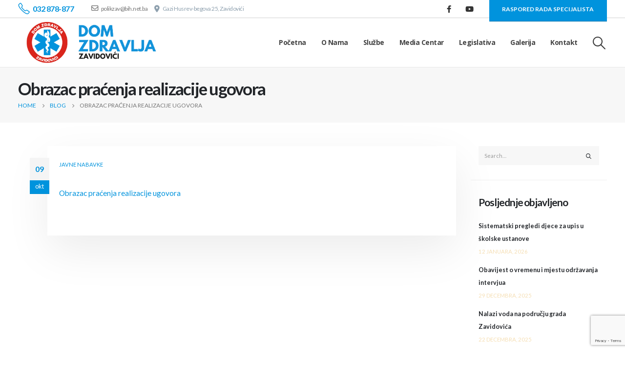

--- FILE ---
content_type: text/html; charset=UTF-8
request_url: https://dzzavidovici.ba/obrazac-pracenja-realizacije-ugovora-260/
body_size: 14173
content:
	<!DOCTYPE html>
	<html  lang="bs-BA">
	<head>
		<meta http-equiv="X-UA-Compatible" content="IE=edge" />
		<meta http-equiv="Content-Type" content="text/html; charset=UTF-8" />
		<meta name="viewport" content="width=device-width, initial-scale=1, minimum-scale=1" />

		<link rel="profile" href="https://gmpg.org/xfn/11" />
		<link rel="pingback" href="https://dzzavidovici.ba/xmlrpc.php" />
		<meta name='robots' content='index, follow, max-image-preview:large, max-snippet:-1, max-video-preview:-1' />

	<!-- This site is optimized with the Yoast SEO plugin v26.7 - https://yoast.com/wordpress/plugins/seo/ -->
	<title>Obrazac praćenja realizacije ugovora - Dom Zdravlja Zavidovići</title>
	<link rel="canonical" href="https://dzzavidovici.ba/obrazac-pracenja-realizacije-ugovora-260/" />
	<meta property="og:locale" content="bs_BA" />
	<meta property="og:type" content="article" />
	<meta property="og:title" content="Obrazac praćenja realizacije ugovora - Dom Zdravlja Zavidovići" />
	<meta property="og:description" content="Obrazac praćenja realizacije ugovora" />
	<meta property="og:url" content="https://dzzavidovici.ba/obrazac-pracenja-realizacije-ugovora-260/" />
	<meta property="og:site_name" content="Dom Zdravlja Zavidovići" />
	<meta property="article:published_time" content="2017-10-09T05:47:23+00:00" />
	<meta property="article:modified_time" content="2022-04-12T12:48:16+00:00" />
	<meta name="author" content="admin" />
	<meta name="twitter:card" content="summary_large_image" />
	<meta name="twitter:label1" content="Written by" />
	<meta name="twitter:data1" content="admin" />
	<script type="application/ld+json" class="yoast-schema-graph">{"@context":"https://schema.org","@graph":[{"@type":"Article","@id":"https://dzzavidovici.ba/obrazac-pracenja-realizacije-ugovora-260/#article","isPartOf":{"@id":"https://dzzavidovici.ba/obrazac-pracenja-realizacije-ugovora-260/"},"author":{"name":"admin","@id":"https://dzzavidovici.ba/#/schema/person/57a28ace6c227ce2f6410605eb5ef20e"},"headline":"Obrazac praćenja realizacije ugovora","datePublished":"2017-10-09T05:47:23+00:00","dateModified":"2022-04-12T12:48:16+00:00","mainEntityOfPage":{"@id":"https://dzzavidovici.ba/obrazac-pracenja-realizacije-ugovora-260/"},"wordCount":10,"articleSection":["Javne nabavke"],"inLanguage":"bs-BA"},{"@type":"WebPage","@id":"https://dzzavidovici.ba/obrazac-pracenja-realizacije-ugovora-260/","url":"https://dzzavidovici.ba/obrazac-pracenja-realizacije-ugovora-260/","name":"Obrazac praćenja realizacije ugovora - Dom Zdravlja Zavidovići","isPartOf":{"@id":"https://dzzavidovici.ba/#website"},"datePublished":"2017-10-09T05:47:23+00:00","dateModified":"2022-04-12T12:48:16+00:00","author":{"@id":"https://dzzavidovici.ba/#/schema/person/57a28ace6c227ce2f6410605eb5ef20e"},"breadcrumb":{"@id":"https://dzzavidovici.ba/obrazac-pracenja-realizacije-ugovora-260/#breadcrumb"},"inLanguage":"bs-BA","potentialAction":[{"@type":"ReadAction","target":["https://dzzavidovici.ba/obrazac-pracenja-realizacije-ugovora-260/"]}]},{"@type":"BreadcrumbList","@id":"https://dzzavidovici.ba/obrazac-pracenja-realizacije-ugovora-260/#breadcrumb","itemListElement":[{"@type":"ListItem","position":1,"name":"Home","item":"https://dzzavidovici.ba/"},{"@type":"ListItem","position":2,"name":"Blog","item":"https://dzzavidovici.ba/blog/"},{"@type":"ListItem","position":3,"name":"Obrazac praćenja realizacije ugovora"}]},{"@type":"WebSite","@id":"https://dzzavidovici.ba/#website","url":"https://dzzavidovici.ba/","name":"Dom Zdravlja Zavidovići","description":"Primarna i Sekundarna Zdravstvena Zaštita Zavidovići","potentialAction":[{"@type":"SearchAction","target":{"@type":"EntryPoint","urlTemplate":"https://dzzavidovici.ba/?s={search_term_string}"},"query-input":{"@type":"PropertyValueSpecification","valueRequired":true,"valueName":"search_term_string"}}],"inLanguage":"bs-BA"},{"@type":"Person","@id":"https://dzzavidovici.ba/#/schema/person/57a28ace6c227ce2f6410605eb5ef20e","name":"admin","image":{"@type":"ImageObject","inLanguage":"bs-BA","@id":"https://dzzavidovici.ba/#/schema/person/image/","url":"https://secure.gravatar.com/avatar/e42c641934fbb65c170e9580c479e24e7fc36a921a07b8129b9096b865d4064a?s=96&d=mm&r=g","contentUrl":"https://secure.gravatar.com/avatar/e42c641934fbb65c170e9580c479e24e7fc36a921a07b8129b9096b865d4064a?s=96&d=mm&r=g","caption":"admin"},"sameAs":["http://dzzavidovici.ba"],"url":"https://dzzavidovici.ba/author/info_iwwsqqjt/"}]}</script>
	<!-- / Yoast SEO plugin. -->


<link rel="alternate" type="application/rss+xml" title="Dom Zdravlja Zavidovići &raquo; novosti" href="https://dzzavidovici.ba/feed/" />
<link rel="alternate" type="application/rss+xml" title="Dom Zdravlja Zavidovići &raquo;  novosti o komentarima" href="https://dzzavidovici.ba/comments/feed/" />
<link rel="alternate" title="oEmbed (JSON)" type="application/json+oembed" href="https://dzzavidovici.ba/wp-json/oembed/1.0/embed?url=https%3A%2F%2Fdzzavidovici.ba%2Fobrazac-pracenja-realizacije-ugovora-260%2F" />
<link rel="alternate" title="oEmbed (XML)" type="text/xml+oembed" href="https://dzzavidovici.ba/wp-json/oembed/1.0/embed?url=https%3A%2F%2Fdzzavidovici.ba%2Fobrazac-pracenja-realizacije-ugovora-260%2F&#038;format=xml" />
		<link rel="shortcut icon" href="//dzzavidovici.ba/wp-content/uploads/2022/04/bolnica-badge.png" type="image/x-icon" />
				<link rel="apple-touch-icon" href="//dzzavidovici.ba/wp-content/themes/porto/images/logo/apple-touch-icon.png" />
				<link rel="apple-touch-icon" sizes="120x120" href="//dzzavidovici.ba/wp-content/themes/porto/images/logo/apple-touch-icon_120x120.png" />
				<link rel="apple-touch-icon" sizes="76x76" href="//dzzavidovici.ba/wp-content/themes/porto/images/logo/apple-touch-icon_76x76.png" />
				<link rel="apple-touch-icon" sizes="152x152" href="//dzzavidovici.ba/wp-content/themes/porto/images/logo/apple-touch-icon_152x152.png" />
		<style id='wp-img-auto-sizes-contain-inline-css'>
img:is([sizes=auto i],[sizes^="auto," i]){contain-intrinsic-size:3000px 1500px}
/*# sourceURL=wp-img-auto-sizes-contain-inline-css */
</style>

<link rel='stylesheet' id='sby_common_styles-css' href='https://dzzavidovici.ba/wp-content/plugins/feeds-for-youtube/public/build/css/sb-youtube-common.css?ver=2.6.2' media='all' />
<link rel='stylesheet' id='sby_styles-css' href='https://dzzavidovici.ba/wp-content/plugins/feeds-for-youtube/public/build/css/sb-youtube-free.css?ver=2.6.2' media='all' />
<style id='wp-emoji-styles-inline-css'>

	img.wp-smiley, img.emoji {
		display: inline !important;
		border: none !important;
		box-shadow: none !important;
		height: 1em !important;
		width: 1em !important;
		margin: 0 0.07em !important;
		vertical-align: -0.1em !important;
		background: none !important;
		padding: 0 !important;
	}
/*# sourceURL=wp-emoji-styles-inline-css */
</style>
<link rel='stylesheet' id='contact-form-7-css' href='https://dzzavidovici.ba/wp-content/plugins/contact-form-7/includes/css/styles.css?ver=6.1.4' media='all' />
<link rel='stylesheet' id='porto-css-vars-css' href="https://dzzavidovici.ba/wp-content/uploads/porto_styles/theme_css_vars.css?ver=7.4.3" media='all' />
<link rel='stylesheet' id='bootstrap-css' href="https://dzzavidovici.ba/wp-content/uploads/porto_styles/bootstrap.css?ver=7.4.3" media='all' />
<link rel='stylesheet' id='porto-plugins-css' href='https://dzzavidovici.ba/wp-content/themes/porto/css/plugins.css?ver=7.4.3' media='all' />
<link rel='stylesheet' id='porto-theme-css' href='https://dzzavidovici.ba/wp-content/themes/porto/css/theme.css?ver=7.4.3' media='all' />
<link rel='stylesheet' id='porto-theme-member-css' href='https://dzzavidovici.ba/wp-content/themes/porto/css/theme_member.css?ver=7.4.3' media='all' />
<link rel='stylesheet' id='porto-shortcodes-css' href="https://dzzavidovici.ba/wp-content/uploads/porto_styles/shortcodes.css?ver=7.4.3" media='all' />
<link rel='stylesheet' id='porto-theme-elementor-css' href='https://dzzavidovici.ba/wp-content/themes/porto/css/theme_elementor.css?ver=7.4.3' media='all' />
<link rel='stylesheet' id='porto-dynamic-style-css' href="https://dzzavidovici.ba/wp-content/uploads/porto_styles/dynamic_style.css?ver=7.4.3" media='all' />
<link rel='stylesheet' id='porto-type-builder-css' href='https://dzzavidovici.ba/wp-content/plugins/porto-functionality/builders/assets/type-builder.css?ver=3.4.3' media='all' />
<link rel='stylesheet' id='porto-style-css' href='https://dzzavidovici.ba/wp-content/themes/porto/style.css?ver=7.4.3' media='all' />
<style id='porto-style-inline-css'>
.side-header-narrow-bar-logo{max-width:300px}@media (min-width:992px){}@media (min-width:576px){#header .share-links a{font-size:.9375rem;margin:0 .75rem 0 0}}.page-top .page-title{font-size:2.1875rem;font-weight:700}.header-top .btn{font-weight:400;padding:1rem 1.6rem}.main-content,.left-sidebar,.right-sidebar{padding-top:3rem;padding-bottom:3rem}.btn,.widget .post-date{text-transform:uppercase}.btn-borders{padding:1.25em 3.75em}.btn-style-1 .btn-borders.btn-md,.single-member .porto-ultimate-content-box .btn-borders.btn-md{padding:.625em 1.875em}.btn-modern.btn-lg,input[type="submit"].btn-modern.btn-lg{font-size:.8rem;padding:1.25em 2em}.porto-sicon-box .porto-icon{width:1em;text-align:center}.porto-sicon-read{font-weight:700;text-transform:uppercase}.porto-sicon-read span{display:none}.box-shadow-1{box-shadow:0 20px 80px rgba(0,0,0,.09)}.hover-effect-1{transition:box-shadow .3s,transform .3s}.hover-effect-1:not(.portfolio-item):hover{box-shadow:10px 10px 74px -15px rgba(0,0,0,0.4);transform:translate3d(0,-15px,0)}.porto-process .process-step-circle{font-size:1.2em}.elementor-progress-bar{border-radius:0}.owl-carousel.nav-style-1 .owl-nav [class*="owl-"]{padding:0;color:#222529;font-weight:900}.owl-carousel.nav-style-1 .owl-nav .owl-prev:before{font-family:'Font Awesome 5 Free';content:"\f060"}.owl-carousel.nav-style-1 .owl-nav .owl-next:before{font-family:'Font Awesome 5 Free';content:"\f061"}.elementor-testimonial-wrapper .elementor-testimonial-content:before{content:"\f10d";display:block;font-family:"Font Awesome 5 Free";font-size:14px;line-height:2;font-weight:900;color:#3467ef !important;position:absolute;left:0;top:-2px}body .form-control,.form-control:focus{background:#f7f7f7;border:none;box-shadow:none}.wpcf7-form .form-control{padding:1.2rem;font-size:.85rem;line-height:1.85;color:#495057;background:#f4f4f4;box-shadow:none}input[type="text"],input[type="email"],textarea{padding:12px}.posts-grid .grid-box,.post-grid .grid-box,.single-post article.post{box-shadow:0 30px 90px rgba(0,0,0,.08);padding:1.5rem}.blog-posts .post .entry-title{font-weight:700;margin-top:1rem}article.post .post-meta i,.single-portfolio .portfolio-image.single,.single-portfolio .portfolio-desc{display:none}article.post .post-meta{display:inline-block;font-size:.8em;text-transform:uppercase;line-height:1;margin-bottom:.5rem}article.post .post-meta + .post-meta > span{border-left:1px solid #ccc;padding-left:12px;margin-left:4px}article.post-grid .post-image.single,article.post-grid .post-image .owl-carousel{margin-bottom:.25rem}article.post .btn-readmore{background:none !important;border:none;padding:0;color:#3467ef !important;font-size:1em !important;font-weight:700}article.post .btn-readmore:hover{text-decoration:underline}.member-item-4{text-align:center;padding:1rem;background:#fff;box-shadow:0 20px 80px rgba(0,0,0,.08);height:100%}.member-item-4 img,.custom-style-1 .member-item-2 img{min-width:174px;width:auto}.custom-style-1 .member-item-2 .thumb-member-container{display:inline-block}.member-item-4 .thumb-info-wrapper,.member-item-2 .thumb-info-wrapper{background:#f4f4f4;text-align:center;line-height:0}.member-item-4 .member-info-container{display:flex;flex-direction:column}.member-carousel .member-item h4{font-size:1.2em;line-height:1.2}.member-carousel .member-item p,.member-item-4 .member-info-container p{font-size:.8em;font-weight:600;text-transform:uppercase;order:2;color:#777}.member-item-4 .member-info-container h4{margin:1.5rem 0 0 !important;font-size:1.3125rem;text-transform:capitalize;letter-spacing:0}.member-item-4 .member-info-container p{margin:0 0 1rem !important;line-height:1.6}.member-item-4 .thumb-info-caption p{text-transform:none;font-size:.875rem;line-height:1.8}.member-item-4 .view-more{display:inline-block;font-weight:400 !important;border:2px solid #e7e7e7;padding:.25rem 1.5rem;transition:.2s;margin-top:.25rem;margin-bottom:1.5rem}.member-item-4 .view-more:after{content:' +'}.member-item-4 .view-more i{display:none}.member-item-4 .view-more:hover{border-color:#3467ef;color:#3467ef !important}.single-member .contact-info .elementor-image-box-img{background:#f4f4f4}.single-member .porto-sicon-box-link:hover .porto-sicon-header > p{text-decoration:underline}.blog-posts article.post-grid{margin-bottom:3rem}.single-post article.post .post-image.single{margin-bottom:1rem}.single-post .post-content > div:first-child{font-size:.8em;text-transform:uppercase;line-height:1.2}.single-post .post-content span.m-l-lg{display:inline-block;margin-left:.75rem !important;padding-left:.75rem !important;border-left:1px solid #ccc}.post-block h3,article.post .comment-respond h3{font-size:1.5em;font-weight:700}@media (min-width:768px){ul.comments ul.children>li img.avatar,ul.comments>li img.avatar{width:3rem;height:3rem}ul.comments ul.children>li,ul.comments>li{padding-left:70px}ul.comments ul.children>li .img-thumbnail,ul.comments>li .img-thumbnail{margin-left:-70px}}ul.comments .comment-arrow{left:-12px;top:10px}.post-author p .name a,ul.comments .comment-block .comment-by,.comment-block .comment-by > strong > a{color:#222529}.comment-form{border-radius:0}.comment-form input,.comment-form textarea{border:none}.pagination>a,.pagination>span{width:3.75rem !important;height:3.75rem;line-height:3.75rem;background:#fff;border:1px solid #dee2e6;font-size:1.25rem;padding:0;border-radius:2rem !important;margin:0 .25rem}.pagination .prev:before,.pagination .next:before{top:0}.widget .widget-title{font-size:1.5em;text-transform:none;margin-bottom:1.5rem}.sidebar-content .widget{padding-left:1rem;padding-right:1rem}.sidebar-content .widget + .widget{padding-top:30px;border-top:1px solid rgba(0,0,0,.06);margin-top:30px}.widget > ul,.widget > ul li,.widget > div > ul li{border:none}.widget>div>ul,.widget>ul{font-size:.9em;border-bottom:none}.widget_recent_entries > ul li,.widget_recent_comments > ul li{padding-left:0;border:none}.widget_recent_entries > ul li > a{color:#222529;font-weight:700}.widget_recent_entries > ul li:before,.widget_recent_comments>ul li:before{content:none}.widget_recent_comments > ul li > a{font-weight:700;font-size:1.2em;color:#222529}.widget_search .btn-dark{background:#f7f7f7 !important;border:none;color:#222529 !important;font-size:.8em}.widget_nav_menu > div > ul{font-size:1em;font-weight:700}.widget_nav_menu > div > ul li{padding-top:.5rem;padding-bottom:.5rem}.widget_nav_menu > div > ul li > a{color:#222529}.widget_nav_menu li.current-menu-item > a{color:#3467ef}.footer-top .container{padding:0;max-width:none}#footer hr{margin:1rem 0;background-color:rgba(255,255,255,.1)}#footer .widget-title{font-size:1.4em;font-weight:600;text-transform:uppercase}#footer .share-links a{width:38px;height:38px;font-size:1.2em;margin-right:.5rem}#footer .contact-info i{display:none}#footer .contact-details{letter-spacing:-.35px}#footer .contact-details span{font-size:.875rem;color:#fff;padding:0}#footer .widget.contact-info .contact-details strong{padding:0;font-weight:700;font-size:.875rem;text-transform:uppercase;line-height:1.2}#footer .contact-details a{color:#fff}#footer .footer-main>.container{border-bottom:1px solid rgba(255,255,255,.1);padding-top:3.25rem;padding-bottom:1rem}@media (min-width:992px){.section-bottom-triangle,.section-right-triangle,.section-bottom-triangle-reverse,.section-left-triangle{position:relative;overflow:hidden !important}.section-bottom-triangle:before,.section-right-triangle:before,.section-bottom-triangle-reverse:before,.section-left-triangle:before,.section-bottom-triangle:after,.section-right-triangle:after,.section-bottom-triangle-reverse:after,.section-left-triangle:after{content:'';position:absolute;z-index:6;background:#fff}.section-bottom-triangle:before{top:100%;height:10rem;right:50%;width:50%;transform-origin:100% 0;transform:translateY(-50%) skewY(4.7deg)}.section-bottom-triangle:after{top:100%;height:10rem;left:50%;width:50%;transform-origin:0 0;transform:translateY(-50%) skewY(-4.7deg)}.section-bottom-triangle-reverse:before{top:100%;height:10rem;left:0;width:calc(50% + .5px);transform-origin:100% 0;transform:translateY(-50%) skewY(-4.7deg)}.section-bottom-triangle-reverse:after{top:100%;height:10rem;left:50%;width:50%;transform-origin:0 0;transform:translateY(-50%) skewY(4.7deg)}rs-module-wrap.section-bottom-triangle:before,rs-module-wrap.section-bottom-triangle:after{z-index:21}.section-right-triangle:before{top:0;width:8rem;height:50%;right:0;transform-origin:50% 50%;transform:translateX(50%) skewX(15deg)}.section-right-triangle:after{top:50%;width:8rem;height:50%;right:0;transform-origin:50% 50%;transform:translateX(50%) skewX(-15deg)}.section-left-triangle:before{top:0;width:8rem;height:51%;left:0;transform-origin:50% 50%;transform:translateX(-50%) skewX(-15deg)}.section-left-triangle:after{top:50%;width:8rem;height:51%;left:0;transform-origin:50% 50%;transform:translateX(-50%) skewX(15deg)}#footer .col-lg-2 .widget_media_image{height:calc(100% - 50px);display:flex;align-items:center}}@media (max-width:1265px){.header-top .header-left{display:none !important}.header-top .header-right{flex:1;justify-content:space-between}}
/*# sourceURL=porto-style-inline-css */
</style>
<link rel='stylesheet' id='styles-child-css' href='https://dzzavidovici.ba/wp-content/themes/porto-child/style.css?ver=6.9' media='all' />
<script src="https://dzzavidovici.ba/wp-includes/js/jquery/jquery.min.js?ver=3.7.1" id="jquery-core-js"></script>
<script src="https://dzzavidovici.ba/wp-includes/js/jquery/jquery-migrate.min.js?ver=3.4.1" id="jquery-migrate-js"></script>
<script src="https://dzzavidovici.ba/wp-content/plugins/happy-elementor-addons/assets/vendor/dom-purify/purify.min.js?ver=3.1.6" id="dom-purify-js"></script>
<link rel="https://api.w.org/" href="https://dzzavidovici.ba/wp-json/" /><link rel="alternate" title="JSON" type="application/json" href="https://dzzavidovici.ba/wp-json/wp/v2/posts/2415" /><link rel="EditURI" type="application/rsd+xml" title="RSD" href="https://dzzavidovici.ba/xmlrpc.php?rsd" />
<meta name="generator" content="WordPress 6.9" />
<link rel='shortlink' href='https://dzzavidovici.ba/?p=2415' />
		<script type="text/javascript" id="webfont-queue">
		WebFontConfig = {
			google: { families: [ 'Lato:400,500,600,700,800','Roboto:400,700','Open+Sans:400,700' ] }
		};
		(function(d) {
			var wf = d.createElement('script'), s = d.scripts[d.scripts.length - 1];
			wf.src = 'https://dzzavidovici.ba/wp-content/themes/porto/js/libs/webfont.js';
			wf.async = true;
			s.parentNode.insertBefore(wf, s);
		})(document);</script>
		<meta name="generator" content="Elementor 3.34.1; features: additional_custom_breakpoints; settings: css_print_method-external, google_font-enabled, font_display-auto">
			<style>
				.e-con.e-parent:nth-of-type(n+4):not(.e-lazyloaded):not(.e-no-lazyload),
				.e-con.e-parent:nth-of-type(n+4):not(.e-lazyloaded):not(.e-no-lazyload) * {
					background-image: none !important;
				}
				@media screen and (max-height: 1024px) {
					.e-con.e-parent:nth-of-type(n+3):not(.e-lazyloaded):not(.e-no-lazyload),
					.e-con.e-parent:nth-of-type(n+3):not(.e-lazyloaded):not(.e-no-lazyload) * {
						background-image: none !important;
					}
				}
				@media screen and (max-height: 640px) {
					.e-con.e-parent:nth-of-type(n+2):not(.e-lazyloaded):not(.e-no-lazyload),
					.e-con.e-parent:nth-of-type(n+2):not(.e-lazyloaded):not(.e-no-lazyload) * {
						background-image: none !important;
					}
				}
			</style>
					<style id="wp-custom-css">
			#header .header-main .header-row {
    background-color: #fff;
    max-height: 100px;
}

#header .header-top {
    color: #8ea0ae;
    max-height: 37px;
}

.comment-form {
    border-radius: 0;
    display: none;
}

.comment-respond {
    border-radius: 0;
    display: none;
}

#header .logo .standard-logo {
    display: inline-block;
    padding: 5px;
}

.page-top > .container {
    padding-top: 10px;
    padding-bottom: 10px;
}

.widget_nav_menu li.current-menu-item > a {
    color: #0093dd;
}

article.post .btn-readmore {
    background: none !important;
    border: none;
    padding: 0;
    color: #0093dd !important;
    font-size: 1em !important;
    font-weight: 700;
}

#header.header-loaded .header-main {
    -webkit-backface-visibility: hidden;
    border-bottom: 1px solid #e7e7e7;
    background-color: white;
}

.header-top .btn {
    font-weight: 600;
    padding: 1rem 1.6rem;
}


html .btn-primary:hover {
    background-color: #DA251C;
}

.mb-lg-5 {
    margin-bottom: 0rem !important;
}

.entry-content {
    margin: 20px 0 30px;
    font-size: 111%;
}


#footer a:not(.btn), #footer .tooltip-icon {
    color: #ffffff;
    font-weight: 700;
    font-size: 14px;
}

.widget .post-date {
    text-transform: uppercase;
    color: wheat;
}


#footer .widget.contact-info .contact-details strong {

    color: #eee;
}

#footer .footer-bottom .footer-center {
    padding: 10px 8px;
    text-align: center;
    color: white;
}
		</style>
			</head>
	<body class="wp-singular post-template-default single single-post postid-2415 single-format-standard wp-embed-responsive wp-theme-porto wp-child-theme-porto-child eio-default full blog-1 elementor-default elementor-kit-875">
	
	<div class="page-wrapper"><!-- page wrapper -->
		
											<!-- header wrapper -->
				<div class="header-wrapper">
										

	<header  id="header" class="header-builder">
	
	<div class="header-top hidden-for-sm"><div class="header-row container"><div class="header-col header-left hidden-for-sm"><div class="header-contact"><ul class="nav nav-pills nav-top d-none d-lg-flex align-items-center">
	<li class="me-3"><a href="#" class="text-md d-flex align-items-center"><i class="Simple-Line-Icons-phone" style="font-size: 1.5em"></i><span class="font-weight-semibold">032 878-877</span></a></li>
	<li class="me-1"><a href="/cdn-cgi/l/email-protection#fa8a95969391809b8cba989392d4949f8ed4989b" target="_blank" style="color: #777"><i class="far fa-envelope font-size-xl"></i><span class="__cf_email__" data-cfemail="81f1eeede8eafbe0f7c1e3e8e9afefe4f5afe3e0">[email&#160;protected]</span></a></li>
	<li class="d-flex align-items-center"><i class="fa-solid fa-location-dot font-size-xl"></i>Gazi Husrev-begova 25, Zavidovići</li>
</ul>
</div></div><div class="header-col header-right hidden-for-sm"><div class="share-links">		<a target="_blank"  rel="nofollow noopener noreferrer" class="share-facebook" href="https://www.facebook.com/JU-Dom-zdravlja-Zavidovi%C4%87i-106750541826030" title="Facebook"></a>
				<a target="_blank"  rel="nofollow noopener noreferrer" class="share-youtube" href="https://www.youtube.com/channel/UCbKTloxGskBcfYmGm-YCFqA" title="Youtube"></a>
		</div><div class="custom-html"><a href="https://dzzavidovici.ba/raspored-rada-specijalista/" class="btn btn-primary btn-md btn-modern">RASPORED RADA SPECIJALISTA</a></div></div></div></div><div class="header-main header-has-center-sm"><div class="header-row container"><div class="header-col header-left hidden-for-sm">
	<div class="logo">
	<a href="https://dzzavidovici.ba/" title="Dom Zdravlja Zavidovići - Primarna i Sekundarna Zdravstvena Zaštita Zavidovići"  rel="home">
		<img class="img-responsive standard-logo retina-logo" width="825" height="267" src="//dzzavidovici.ba/wp-content/uploads/2022/04/medical-logo-1-e1649944831221.png" alt="Dom Zdravlja Zavidovići" />	</a>
	</div>
	</div><div class="header-col visible-for-sm header-left"><a class="mobile-toggle" href="#" aria-label="Mobile Menu"><i class="fas fa-bars"></i></a></div><div class="header-col visible-for-sm header-center">
	<div class="logo">
	<a href="https://dzzavidovici.ba/" title="Dom Zdravlja Zavidovići - Primarna i Sekundarna Zdravstvena Zaštita Zavidovići"  rel="home">
		<img class="img-responsive standard-logo retina-logo" width="825" height="267" src="//dzzavidovici.ba/wp-content/uploads/2022/04/medical-logo-1-e1649944831221.png" alt="Dom Zdravlja Zavidovići" />	</a>
	</div>
	</div><div class="header-col header-right hidden-for-sm"><ul id="menu-gornji-menij" class="main-menu mega-menu"><li id="nav-menu-item-9147" class="menu-item menu-item-type-post_type menu-item-object-page menu-item-home narrow"><a href="https://dzzavidovici.ba/">Početna</a></li>
<li id="nav-menu-item-9015" class="menu-item menu-item-type-post_type menu-item-object-page narrow"><a href="https://dzzavidovici.ba/o-nama/">O nama</a></li>
<li id="nav-menu-item-3935" class="menu-item menu-item-type-post_type menu-item-object-page menu-item-has-children has-sub narrow"><a href="https://dzzavidovici.ba/sluzbe/">Službe</a>
<div class="popup"><div class="inner" style=""><ul class="sub-menu porto-narrow-sub-menu">
	<li id="nav-menu-item-3937" class="menu-item menu-item-type-post_type menu-item-object-page" data-cols="1"><a href="https://dzzavidovici.ba/sluzbe/sluzba-za-porodicnu-obiteljsku-medicinu/">Služba za opću – porodičnu medicinu</a></li>
	<li id="nav-menu-item-8914" class="menu-item menu-item-type-post_type menu-item-object-page" data-cols="1"><a href="https://dzzavidovici.ba/sluzbe/sluzba-za-zdravstvenu-zastitu-djece-i-omladine/">Služba za zdravstvenu zaštitu djece i omladine</a></li>
	<li id="nav-menu-item-3939" class="menu-item menu-item-type-post_type menu-item-object-page" data-cols="1"><a href="https://dzzavidovici.ba/sluzbe/sluzba-za-zdravstvenu-zastitu-zena-sa-porodilistem/">Služba za zdravstvenu zaštitu žena sa porodilištem</a></li>
	<li id="nav-menu-item-3940" class="menu-item menu-item-type-post_type menu-item-object-page" data-cols="1"><a href="https://dzzavidovici.ba/sluzbe/sluzba-za-plucne-bolesti-sa-atd-om/">Služba za plućne bolesti sa ATD-om</a></li>
	<li id="nav-menu-item-3915" class="menu-item menu-item-type-custom menu-item-object-custom" data-cols="1"><a>Služba medicinskog transporta i održavanja vozila</a></li>
	<li id="nav-menu-item-9080" class="menu-item menu-item-type-post_type menu-item-object-page" data-cols="1"><a href="https://dzzavidovici.ba/sluzbe/sluzba-za-hitnu-medicinsku-pomoc/">Služba za hitnu medicinsku pomoć</a></li>
	<li id="nav-menu-item-3949" class="menu-item menu-item-type-post_type menu-item-object-page" data-cols="1"><a href="https://dzzavidovici.ba/sluzbe/sluzba-interne-medicine/">Služba interne medicine</a></li>
	<li id="nav-menu-item-3945" class="menu-item menu-item-type-post_type menu-item-object-page" data-cols="1"><a href="https://dzzavidovici.ba/sluzbe/sluzba-za-radiolosku-dijagnostiku/">Služba za radiološku dijagnostiku</a></li>
	<li id="nav-menu-item-8912" class="menu-item menu-item-type-post_type menu-item-object-page" data-cols="1"><a href="https://dzzavidovici.ba/sluzbe/centar-za-mentalno-zdravlje-u-zajednici/">Centar za mentalno zdravlje u zajednici</a></li>
	<li id="nav-menu-item-8913" class="menu-item menu-item-type-post_type menu-item-object-page" data-cols="1"><a href="https://dzzavidovici.ba/sluzbe/centar-za-fizikalnu-rehabilitaciju/">Centar za fizikalnu rehabilitaciju</a></li>
	<li id="nav-menu-item-8911" class="menu-item menu-item-type-post_type menu-item-object-page" data-cols="1"><a href="https://dzzavidovici.ba/sluzbe/sluzba-za-biohemijsko-hematolosku-dijagnostiku/">Služba za biohemijsko-hematološku dijagnostiku</a></li>
	<li id="nav-menu-item-3946" class="menu-item menu-item-type-post_type menu-item-object-page" data-cols="1"><a href="https://dzzavidovici.ba/sluzbe/sluzba-za-stomatologiju/">Služba za stomatologiju</a></li>
	<li id="nav-menu-item-9014" class="menu-item menu-item-type-post_type menu-item-object-page" data-cols="1"><a href="https://dzzavidovici.ba/sluzbe/sluzbe-u-zajednici-ambulanta-dermatovenerologije/">Službe u zajednici – Ambulanta dermatovenerologije</a></li>
</ul></div></div>
</li>
<li id="nav-menu-item-3916" class="menu-item menu-item-type-custom menu-item-object-custom menu-item-has-children has-sub narrow"><a>Media Centar</a>
<div class="popup"><div class="inner" style=""><ul class="sub-menu porto-narrow-sub-menu">
	<li id="nav-menu-item-3862" class="menu-item menu-item-type-taxonomy menu-item-object-category" data-cols="1"><a href="https://dzzavidovici.ba/category/obavjesti/">Obavijesti</a></li>
	<li id="nav-menu-item-3951" class="menu-item menu-item-type-post_type menu-item-object-page" data-cols="1"><a href="https://dzzavidovici.ba/savjeti-ljekara/">Savjeti ljekara</a></li>
	<li id="nav-menu-item-3921" class="menu-item menu-item-type-taxonomy menu-item-object-category current-post-ancestor current-menu-parent current-post-parent active" data-cols="1"><a href="https://dzzavidovici.ba/category/javne-nabavke/">Javne nabavke</a></li>
</ul></div></div>
</li>
<li id="nav-menu-item-3932" class="menu-item menu-item-type-post_type menu-item-object-page narrow"><a href="https://dzzavidovici.ba/kadrovi/">Legislativa</a></li>
<li id="nav-menu-item-3934" class="menu-item menu-item-type-post_type menu-item-object-page menu-item-has-children has-sub narrow"><a href="https://dzzavidovici.ba/galerija/">Galerija</a>
<div class="popup"><div class="inner" style=""><ul class="sub-menu porto-narrow-sub-menu">
	<li id="nav-menu-item-3950" class="menu-item menu-item-type-post_type menu-item-object-page" data-cols="1"><a href="https://dzzavidovici.ba/galerija/">Galerija</a></li>
	<li id="nav-menu-item-3947" class="menu-item menu-item-type-post_type menu-item-object-page" data-cols="1"><a href="https://dzzavidovici.ba/galerija/dz-nekada-i-sada/">DZ nekada i sada</a></li>
	<li id="nav-menu-item-3948" class="menu-item menu-item-type-post_type menu-item-object-page" data-cols="1"><a href="https://dzzavidovici.ba/galerija/video/">Video</a></li>
</ul></div></div>
</li>
<li id="nav-menu-item-9039" class="menu-item menu-item-type-post_type menu-item-object-page narrow"><a href="https://dzzavidovici.ba/kontakt/">Kontakt</a></li>
</ul><div class="searchform-popup search-popup simple-search-layout search-dropdown search-rounded"><a  class="search-toggle" aria-label="Search Toggle" href="#"><i class="porto-icon-magnifier"></i><span class="search-text">Search</span></a>	<form action="https://dzzavidovici.ba/" method="get"
		class="searchform search-layout-simple">
		<div class="searchform-fields">
			<span class="text"><input name="s" type="text" value="" placeholder="Search&hellip;" autocomplete="off" /></span>
						<span class="button-wrap">
				<button class="btn btn-special" aria-label="Search" title="Search" type="submit">
					<i class="porto-icon-magnifier"></i>
				</button>
							</span>
		</div>
				<div class="live-search-list"></div>
			</form>
	</div><a class="mobile-toggle" href="#" aria-label="Mobile Menu"><i class="fas fa-bars"></i></a></div><div class="header-col visible-for-sm header-right"><div class="searchform-popup search-popup simple-search-layout search-dropdown search-rounded"><a  class="search-toggle" aria-label="Search Toggle" href="#"><i class="porto-icon-magnifier"></i><span class="search-text">Search</span></a>	<form action="https://dzzavidovici.ba/" method="get"
		class="searchform search-layout-simple">
		<div class="searchform-fields">
			<span class="text"><input name="s" type="text" value="" placeholder="Search&hellip;" autocomplete="off" /></span>
						<span class="button-wrap">
				<button class="btn btn-special" aria-label="Search" title="Search" type="submit">
					<i class="porto-icon-magnifier"></i>
				</button>
							</span>
		</div>
				<div class="live-search-list"></div>
			</form>
	</div></div></div>
<div id="nav-panel">
	<div class="container">
		<div class="mobile-nav-wrap">
		<div class="menu-wrap"><ul id="menu-gornji-menij-1" class="mobile-menu accordion-menu"><li id="accordion-menu-item-9147" class="menu-item menu-item-type-post_type menu-item-object-page menu-item-home"><a href="https://dzzavidovici.ba/">Početna</a></li>
<li id="accordion-menu-item-9015" class="menu-item menu-item-type-post_type menu-item-object-page"><a href="https://dzzavidovici.ba/o-nama/">O nama</a></li>
<li id="accordion-menu-item-3935" class="menu-item menu-item-type-post_type menu-item-object-page menu-item-has-children has-sub"><a href="https://dzzavidovici.ba/sluzbe/">Službe</a>
<span aria-label="Open Submenu" class="arrow" role="button"></span><ul class="sub-menu">
	<li id="accordion-menu-item-3937" class="menu-item menu-item-type-post_type menu-item-object-page"><a href="https://dzzavidovici.ba/sluzbe/sluzba-za-porodicnu-obiteljsku-medicinu/">Služba za opću – porodičnu medicinu</a></li>
	<li id="accordion-menu-item-8914" class="menu-item menu-item-type-post_type menu-item-object-page"><a href="https://dzzavidovici.ba/sluzbe/sluzba-za-zdravstvenu-zastitu-djece-i-omladine/">Služba za zdravstvenu zaštitu djece i omladine</a></li>
	<li id="accordion-menu-item-3939" class="menu-item menu-item-type-post_type menu-item-object-page"><a href="https://dzzavidovici.ba/sluzbe/sluzba-za-zdravstvenu-zastitu-zena-sa-porodilistem/">Služba za zdravstvenu zaštitu žena sa porodilištem</a></li>
	<li id="accordion-menu-item-3940" class="menu-item menu-item-type-post_type menu-item-object-page"><a href="https://dzzavidovici.ba/sluzbe/sluzba-za-plucne-bolesti-sa-atd-om/">Služba za plućne bolesti sa ATD-om</a></li>
	<li id="accordion-menu-item-3915" class="menu-item menu-item-type-custom menu-item-object-custom"><a>Služba medicinskog transporta i održavanja vozila</a></li>
	<li id="accordion-menu-item-9080" class="menu-item menu-item-type-post_type menu-item-object-page"><a href="https://dzzavidovici.ba/sluzbe/sluzba-za-hitnu-medicinsku-pomoc/">Služba za hitnu medicinsku pomoć</a></li>
	<li id="accordion-menu-item-3949" class="menu-item menu-item-type-post_type menu-item-object-page"><a href="https://dzzavidovici.ba/sluzbe/sluzba-interne-medicine/">Služba interne medicine</a></li>
	<li id="accordion-menu-item-3945" class="menu-item menu-item-type-post_type menu-item-object-page"><a href="https://dzzavidovici.ba/sluzbe/sluzba-za-radiolosku-dijagnostiku/">Služba za radiološku dijagnostiku</a></li>
	<li id="accordion-menu-item-8912" class="menu-item menu-item-type-post_type menu-item-object-page"><a href="https://dzzavidovici.ba/sluzbe/centar-za-mentalno-zdravlje-u-zajednici/">Centar za mentalno zdravlje u zajednici</a></li>
	<li id="accordion-menu-item-8913" class="menu-item menu-item-type-post_type menu-item-object-page"><a href="https://dzzavidovici.ba/sluzbe/centar-za-fizikalnu-rehabilitaciju/">Centar za fizikalnu rehabilitaciju</a></li>
	<li id="accordion-menu-item-8911" class="menu-item menu-item-type-post_type menu-item-object-page"><a href="https://dzzavidovici.ba/sluzbe/sluzba-za-biohemijsko-hematolosku-dijagnostiku/">Služba za biohemijsko-hematološku dijagnostiku</a></li>
	<li id="accordion-menu-item-3946" class="menu-item menu-item-type-post_type menu-item-object-page"><a href="https://dzzavidovici.ba/sluzbe/sluzba-za-stomatologiju/">Služba za stomatologiju</a></li>
	<li id="accordion-menu-item-9014" class="menu-item menu-item-type-post_type menu-item-object-page"><a href="https://dzzavidovici.ba/sluzbe/sluzbe-u-zajednici-ambulanta-dermatovenerologije/">Službe u zajednici – Ambulanta dermatovenerologije</a></li>
</ul>
</li>
<li id="accordion-menu-item-3916" class="menu-item menu-item-type-custom menu-item-object-custom menu-item-has-children has-sub"><a>Media Centar</a>
<span aria-label="Open Submenu" class="arrow" role="button"></span><ul class="sub-menu">
	<li id="accordion-menu-item-3862" class="menu-item menu-item-type-taxonomy menu-item-object-category"><a href="https://dzzavidovici.ba/category/obavjesti/">Obavijesti</a></li>
	<li id="accordion-menu-item-3951" class="menu-item menu-item-type-post_type menu-item-object-page"><a href="https://dzzavidovici.ba/savjeti-ljekara/">Savjeti ljekara</a></li>
	<li id="accordion-menu-item-3921" class="menu-item menu-item-type-taxonomy menu-item-object-category current-post-ancestor current-menu-parent current-post-parent active"><a href="https://dzzavidovici.ba/category/javne-nabavke/">Javne nabavke</a></li>
</ul>
</li>
<li id="accordion-menu-item-3932" class="menu-item menu-item-type-post_type menu-item-object-page"><a href="https://dzzavidovici.ba/kadrovi/">Legislativa</a></li>
<li id="accordion-menu-item-3934" class="menu-item menu-item-type-post_type menu-item-object-page menu-item-has-children has-sub"><a href="https://dzzavidovici.ba/galerija/">Galerija</a>
<span aria-label="Open Submenu" class="arrow" role="button"></span><ul class="sub-menu">
	<li id="accordion-menu-item-3950" class="menu-item menu-item-type-post_type menu-item-object-page"><a href="https://dzzavidovici.ba/galerija/">Galerija</a></li>
	<li id="accordion-menu-item-3947" class="menu-item menu-item-type-post_type menu-item-object-page"><a href="https://dzzavidovici.ba/galerija/dz-nekada-i-sada/">DZ nekada i sada</a></li>
	<li id="accordion-menu-item-3948" class="menu-item menu-item-type-post_type menu-item-object-page"><a href="https://dzzavidovici.ba/galerija/video/">Video</a></li>
</ul>
</li>
<li id="accordion-menu-item-9039" class="menu-item menu-item-type-post_type menu-item-object-page"><a href="https://dzzavidovici.ba/kontakt/">Kontakt</a></li>
</ul><ul id="menu-secondary-menu" class="mobile-menu accordion-menu"><li id="accordion-menu-item-9133" class="menu-item menu-item-type-post_type menu-item-object-page"><a href="https://dzzavidovici.ba/sluzbe/sluzba-za-porodicnu-obiteljsku-medicinu/">Služba za opću – porodičnu medicinu</a></li>
<li id="accordion-menu-item-9131" class="menu-item menu-item-type-post_type menu-item-object-page"><a href="https://dzzavidovici.ba/sluzbe/sluzba-za-zdravstvenu-zastitu-djece-i-omladine/">Služba za zdravstvenu zaštitu djece i omladine</a></li>
<li id="accordion-menu-item-9134" class="menu-item menu-item-type-post_type menu-item-object-page"><a href="https://dzzavidovici.ba/sluzbe/sluzba-za-zdravstvenu-zastitu-zena-sa-porodilistem/">Služba za zdravstvenu zaštitu žena sa porodilištem</a></li>
<li id="accordion-menu-item-9135" class="menu-item menu-item-type-post_type menu-item-object-page"><a href="https://dzzavidovici.ba/sluzbe/sluzba-za-plucne-bolesti-sa-atd-om/">Služba za plućne bolesti sa ATD-om</a></li>
<li id="accordion-menu-item-9130" class="menu-item menu-item-type-post_type menu-item-object-page"><a href="https://dzzavidovici.ba/sluzbe/sluzba-za-hitnu-medicinsku-pomoc/">Služba za hitnu medicinsku pomoć</a></li>
<li id="accordion-menu-item-9128" class="menu-item menu-item-type-post_type menu-item-object-page"><a href="https://dzzavidovici.ba/sluzbe/sluzba-interne-medicine/">Služba interne medicine</a></li>
<li id="accordion-menu-item-9129" class="menu-item menu-item-type-post_type menu-item-object-page"><a href="https://dzzavidovici.ba/sluzbe/sluzba-za-biohemijsko-hematolosku-dijagnostiku/">Služba za biohemijsko-hematološku dijagnostiku</a></li>
<li id="accordion-menu-item-9136" class="menu-item menu-item-type-post_type menu-item-object-page"><a href="https://dzzavidovici.ba/sluzbe/sluzba-za-radiolosku-dijagnostiku/">Služba za radiološku dijagnostiku</a></li>
<li id="accordion-menu-item-9137" class="menu-item menu-item-type-post_type menu-item-object-page"><a href="https://dzzavidovici.ba/sluzbe/sluzba-za-stomatologiju/">Služba za stomatologiju</a></li>
<li id="accordion-menu-item-9126" class="menu-item menu-item-type-post_type menu-item-object-page"><a href="https://dzzavidovici.ba/sluzbe/centar-za-fizikalnu-rehabilitaciju/">Centar za fizikalnu rehabilitaciju</a></li>
<li id="accordion-menu-item-9127" class="menu-item menu-item-type-post_type menu-item-object-page"><a href="https://dzzavidovici.ba/sluzbe/centar-za-mentalno-zdravlje-u-zajednici/">Centar za mentalno zdravlje u zajednici</a></li>
<li id="accordion-menu-item-9132" class="menu-item menu-item-type-post_type menu-item-object-page"><a href="https://dzzavidovici.ba/sluzbe/sluzbe-u-zajednici-ambulanta-dermatovenerologije/">Službe u zajednici – Ambulanta dermatovenerologije</a></li>
</ul></div>		</div>
	</div>
</div>
</div>	</header>

									</div>
				<!-- end header wrapper -->
			
			
					<section class="page-top page-header-2">
	<div class="container">
	<div class="row">
		<div class="col-lg-12">
			<div class="">
								<h1 class="page-title">Obrazac praćenja realizacije ugovora</h1>
							</div>
							<div class="breadcrumbs-wrap">
					<ul class="breadcrumb" itemscope itemtype="https://schema.org/BreadcrumbList"><li class="home" itemprop="itemListElement" itemscope itemtype="https://schema.org/ListItem"><a itemprop="item" href="https://dzzavidovici.ba" title="Go to Home Page"><span itemprop="name">Home</span></a><meta itemprop="position" content="1" /><i class="delimiter delimiter-2"></i></li><li itemprop="itemListElement" itemscope itemtype="https://schema.org/ListItem"><a itemprop="item" href="https://dzzavidovici.ba/blog/"><span itemprop="name">Blog</span></a><meta itemprop="position" content="2" /><i class="delimiter delimiter-2"></i></li><li>Obrazac praćenja realizacije ugovora</li></ul>				</div>
								</div>
	</div>
</div>
	</section>
	
		<div id="main" class="column2 column2-right-sidebar boxed"><!-- main -->

			<div class="container">
			<div class="row main-content-wrap">

			<!-- main content -->
			<div class="main-content col-lg-9">

			
<div id="content" role="main" class="porto-single-page">

	
			
<article class="post-large-alt post-title-simple post-2415 post type-post status-publish format-standard hentry category-javne-nabavke">

			<div class="post-date">
			<span class="day">09</span><span class="month">okt</span><time datetime="2017-10-09">9 Oktobra, 2017</time>		</div>
	
	
	<div class="post-content">
				<span class="vcard" style="display: none;"><span class="fn"><a href="https://dzzavidovici.ba/author/info_iwwsqqjt/" title="Članci od admin" rel="author">admin</a></span></span><span class="updated" style="display:none">2022-04-12T12:48:16+02:00</span>		<!-- Post meta before content -->
		
<div class="post-meta ">
				<span class="meta-cats">
					<i class="far fa-folder"></i>
					<a href="https://dzzavidovici.ba/category/javne-nabavke/" rel="category tag">Javne nabavke</a>		</span>
			
	
	</div>

		
		<div class="entry-content">
			<p><a href="https://dzzavidovici.ba/wp-content/uploads/2017/10/Obrazac-praćenja-realizacije-ugovora-17.pdf">Obrazac praćenja realizacije ugovora</a></p>
		</div>

		<!-- Post meta after content -->
		
	</div>

				
	

	
</article>
			</div>

		

</div><!-- end main content -->

	<div class="col-lg-3 sidebar porto-blog-sidebar right-sidebar"><!-- main sidebar -->
				<div data-plugin-sticky data-plugin-options="{&quot;autoInit&quot;: true, &quot;minWidth&quot;: 992, &quot;containerSelector&quot;: &quot;.main-content-wrap&quot;,&quot;autoFit&quot;:true, &quot;paddingOffsetBottom&quot;: 10}">
						<div class="sidebar-content">
						<aside id="search-2" class="widget widget_search">
<form method="get" id="searchform" class="searchform" action="https://dzzavidovici.ba/">
	<div class="input-group">
		<input class="form-control" placeholder="Search&hellip;" name="s" id="s" type="text">
		<button type="submit" class="btn btn-dark p-2"><i class="d-inline-block porto-icon-search-3"></i></button>
	</div>
</form>
</aside>
		<aside id="recent-posts-2" class="widget widget_recent_entries">
		<h3 class="widget-title">Posljednje objavljeno</h3>
		<ul>
											<li>
					<a href="https://dzzavidovici.ba/sistematski-pregledi-djece-za-upis-u-skolske-ustanove-6/">Sistematski pregledi djece za upis u školske ustanove</a>
											<span class="post-date">12 Januara, 2026</span>
									</li>
											<li>
					<a href="https://dzzavidovici.ba/obavijest-o-vremenu-i-mjestu-odrzavanja-intervjua-3/">Obavijest o vremenu i mjestu održavanja intervjua</a>
											<span class="post-date">29 Decembra, 2025</span>
									</li>
											<li>
					<a href="https://dzzavidovici.ba/nalazi-voda-na-podrucju-grada-zavidovica-4/">Nalazi voda na području grada Zavidovića</a>
											<span class="post-date">22 Decembra, 2025</span>
									</li>
											<li>
					<a href="https://dzzavidovici.ba/odluka-o-izboru-najpovoljnijeg-ponudjaca-za-nabavku-laboratorijskih-reagenasa-za-zatvorene-sisteme-lot-1-3/">Odluka o izboru najpovoljnijeg ponuđača za nabavku laboratorijskih reagenasa za zatvorene sisteme LOT 1</a>
											<span class="post-date">12 Decembra, 2025</span>
									</li>
											<li>
					<a href="https://dzzavidovici.ba/odlukao-izboru-najpovoljnijeg-ponudjaca-za-nabavku-dogradnje-i-odrzavanja-informacionog-sistema/">Odlukao izboru najpovoljnijeg ponuđača za nabavku dogradnje i održavanja informacionog sistema</a>
											<span class="post-date">12 Decembra, 2025</span>
									</li>
					</ul>

		</aside>		</div>
				</div>
					</div><!-- end main sidebar -->


	</div>
	</div>

					
				
				</div><!-- end main -->

				
				<div class="footer-wrapper">

																																				<div class="footer-top">
									<div class="container">
																			</div>
								</div>
							
							<div id="footer" class="footer footer-1"
 data-plugin-parallax data-plugin-options="{&quot;speed&quot;: 1.5}">
			<div class="footer-main">
			<div class="container">
				
									<div class="row">
														<div class="col-lg-4">
									<aside id="contact-info-widget-2" class="widget contact-info"><h3 class="widget-title">KONTAKT</h3>		<div class="contact-info contact-info-block">
						<ul class="contact-details">
									<li><i class="far fa-dot-circle"></i> <strong>Adresa:</strong> <span>Gazi Husrev-begova 25, Zavidovići, 72220,  Bosna i Hercegovina</span></li>									<li><i class="fab fa-whatsapp"></i> <strong>Telefon:</strong> <span>+387 32 878-877</span></li>									<li><i class="far fa-envelope"></i> <strong>Email:</strong> <span><a href="/cdn-cgi/l/email-protection#e797888b8e8c9d8691a7858e8fc9898293c98586"><span class="__cf_email__" data-cfemail="c5b5aaa9acaebfa4b385a7acadebaba0b1eba7a4">[email&#160;protected]</span></a></span></li>							</ul>
					</div>

		</aside>								</div>
																<div class="col-lg-4">
									<aside id="recent_posts-widget-2" class="widget widget-recent-posts"><h3 class="widget-title">Posljednje objavljeno</h3>			<div class="has-ccols has-ccols-spacing ccols-1 ccols-lg-1 ccols-md-3 ccols-sm-2">
				<div class="post-slide"><div class="post-item-small">
	<a href="https://dzzavidovici.ba/sistematski-pregledi-djece-za-upis-u-skolske-ustanove-6/">Sistematski pregledi djece za upis u školske ustanove</a>
			<span class="post-date">12 Januara, 2026</span></div>
<div class="post-item-small">
	<a href="https://dzzavidovici.ba/obavijest-o-vremenu-i-mjestu-odrzavanja-intervjua-3/">Obavijest o vremenu i mjestu održavanja intervjua</a>
			<span class="post-date">29 Decembra, 2025</span></div>
</div>			</div>
			</aside>								</div>
																<div class="col-lg-4">
									<aside id="follow-us-widget-3" class="widget follow-us"><h3 class="widget-title">Društvene mreže</h3>		<div class="share-links">
										<a href="https://www.facebook.com/JU-Dom-zdravlja-Zavidovi%C4%87i-106750541826030"  rel=&quot;noopener noreferrer&quot; target="_blank" data-toggle=&quot;tooltip&quot; data-bs-placement=&quot;bottom&quot; title="Facebook" class="share-facebook">Facebook</a>
								<a href="https://www.youtube.com/channel/UCbKTloxGskBcfYmGm-YCFqA"  rel=&quot;noopener noreferrer&quot; target="_blank" data-toggle=&quot;tooltip&quot; data-bs-placement=&quot;bottom&quot; title="Youtube" class="share-youtube">Youtube</a>
									</div>

		</aside>								</div>
													</div>
				
							</div>
		</div>
	
	<div class="footer-bottom">
	<div class="container">
		
					<div class="footer-center">
								<span class="footer-copyright">Dom Zdravlja Zavidovici @ 2022. Sva prava pridržana. Web design by <a href="https://www.sejkan.com/" target="_blank" rel="noopener">Sejkan Design</a></span>			</div>
		
			</div>
</div>
</div>
												
					
				</div>
							
					
	</div><!-- end wrapper -->
	<div class="porto-html-block porto-block-html-bottom"></div>
<script data-cfasync="false" src="/cdn-cgi/scripts/5c5dd728/cloudflare-static/email-decode.min.js"></script><script type="speculationrules">
{"prefetch":[{"source":"document","where":{"and":[{"href_matches":"/*"},{"not":{"href_matches":["/wp-*.php","/wp-admin/*","/wp-content/uploads/*","/wp-content/*","/wp-content/plugins/*","/wp-content/themes/porto-child/*","/wp-content/themes/porto/*","/*\\?(.+)"]}},{"not":{"selector_matches":"a[rel~=\"nofollow\"]"}},{"not":{"selector_matches":".no-prefetch, .no-prefetch a"}}]},"eagerness":"conservative"}]}
</script>
<!-- YouTube Feeds JS -->
<script type="text/javascript">

</script>
			<script>
				;
				(function($, w) {
					'use strict';
					let $window = $(w);

					$(document).ready(function() {

						let isEnable = "";
						let isEnableLazyMove = "";
						let speed = isEnableLazyMove ? '0.7' : '0.2';

						if( !isEnable ) {
							return;
						}

						if (typeof haCursor == 'undefined' || haCursor == null) {
							initiateHaCursorObject(speed);
						}

						setTimeout(function() {
							let targetCursor = $('.ha-cursor');
							if (targetCursor) {
								if (!isEnable) {
									$('body').removeClass('hm-init-default-cursor-none');
									$('.ha-cursor').addClass('ha-init-hide');
								} else {
									$('body').addClass('hm-init-default-cursor-none');
									$('.ha-cursor').removeClass('ha-init-hide');
								}
							}
						}, 500);

					});

				}(jQuery, window));
			</script>
		
					<script>
				const lazyloadRunObserver = () => {
					const lazyloadBackgrounds = document.querySelectorAll( `.e-con.e-parent:not(.e-lazyloaded)` );
					const lazyloadBackgroundObserver = new IntersectionObserver( ( entries ) => {
						entries.forEach( ( entry ) => {
							if ( entry.isIntersecting ) {
								let lazyloadBackground = entry.target;
								if( lazyloadBackground ) {
									lazyloadBackground.classList.add( 'e-lazyloaded' );
								}
								lazyloadBackgroundObserver.unobserve( entry.target );
							}
						});
					}, { rootMargin: '200px 0px 200px 0px' } );
					lazyloadBackgrounds.forEach( ( lazyloadBackground ) => {
						lazyloadBackgroundObserver.observe( lazyloadBackground );
					} );
				};
				const events = [
					'DOMContentLoaded',
					'elementor/lazyload/observe',
				];
				events.forEach( ( event ) => {
					document.addEventListener( event, lazyloadRunObserver );
				} );
			</script>
			<script src="https://dzzavidovici.ba/wp-includes/js/dist/hooks.min.js?ver=dd5603f07f9220ed27f1" id="wp-hooks-js"></script>
<script src="https://dzzavidovici.ba/wp-includes/js/dist/i18n.min.js?ver=c26c3dc7bed366793375" id="wp-i18n-js"></script>
<script id="wp-i18n-js-after">
wp.i18n.setLocaleData( { 'text direction\u0004ltr': [ 'ltr' ] } );
//# sourceURL=wp-i18n-js-after
</script>
<script src="https://dzzavidovici.ba/wp-content/plugins/contact-form-7/includes/swv/js/index.js?ver=6.1.4" id="swv-js"></script>
<script id="contact-form-7-js-before">
var wpcf7 = {
    "api": {
        "root": "https:\/\/dzzavidovici.ba\/wp-json\/",
        "namespace": "contact-form-7\/v1"
    },
    "cached": 1
};
//# sourceURL=contact-form-7-js-before
</script>
<script src="https://dzzavidovici.ba/wp-content/plugins/contact-form-7/includes/js/index.js?ver=6.1.4" id="contact-form-7-js"></script>
<script id="porto-live-search-js-extra">
var porto_live_search = {"nonce":"8f52756a96"};
//# sourceURL=porto-live-search-js-extra
</script>
<script src="https://dzzavidovici.ba/wp-content/themes/porto/inc/lib/live-search/live-search.min.js?ver=7.4.3" id="porto-live-search-js"></script>
<script src="https://dzzavidovici.ba/wp-content/plugins/happy-elementor-addons/assets/js/extension-reading-progress-bar.min.js?ver=3.20.4" id="happy-reading-progress-bar-js"></script>
<script src="https://www.google.com/recaptcha/api.js?render=6LfRkAQgAAAAAFAvDoh2w8yh31IF0D0AnLG5FqjL&amp;ver=3.0" id="google-recaptcha-js"></script>
<script src="https://dzzavidovici.ba/wp-includes/js/dist/vendor/wp-polyfill.min.js?ver=3.15.0" id="wp-polyfill-js"></script>
<script id="wpcf7-recaptcha-js-before">
var wpcf7_recaptcha = {
    "sitekey": "6LfRkAQgAAAAAFAvDoh2w8yh31IF0D0AnLG5FqjL",
    "actions": {
        "homepage": "homepage",
        "contactform": "contactform"
    }
};
//# sourceURL=wpcf7-recaptcha-js-before
</script>
<script src="https://dzzavidovici.ba/wp-content/plugins/contact-form-7/modules/recaptcha/index.js?ver=6.1.4" id="wpcf7-recaptcha-js"></script>
<script src="https://dzzavidovici.ba/wp-content/themes/porto/js/bootstrap.js?ver=5.0.1" id="bootstrap-js"></script>
<script src="https://dzzavidovici.ba/wp-content/themes/porto/js/libs/jquery.cookie.min.js?ver=1.4.1" id="jquery-cookie-js"></script>
<script src="https://dzzavidovici.ba/wp-content/themes/porto/js/libs/owl.carousel.min.js?ver=2.3.4" id="owl.carousel-js"></script>
<script async="async" src="https://dzzavidovici.ba/wp-content/plugins/happy-elementor-addons/assets/vendor/magnific-popup/jquery.magnific-popup.min.js?ver=3.20.4" id="jquery-magnific-popup-js"></script>
<script id="porto-theme-js-extra">
var js_porto_vars = {"rtl":"","theme_url":"https://dzzavidovici.ba/wp-content/themes/porto-child","ajax_url":"https://dzzavidovici.ba/wp-admin/admin-ajax.php","cart_url":"","change_logo":"","container_width":"1236","grid_gutter_width":"30","show_sticky_header":"1","show_sticky_header_tablet":"1","show_sticky_header_mobile":"1","ajax_loader_url":"//dzzavidovici.ba/wp-content/themes/porto/images/ajax-loader@2x.gif","category_ajax":"","compare_popup":"","compare_popup_title":"","prdctfltr_ajax":"","slider_loop":"1","slider_autoplay":"1","slider_autoheight":"1","slider_speed":"5000","slider_nav":"","slider_nav_hover":"1","slider_margin":"","slider_dots":"1","slider_animatein":"","slider_animateout":"","product_thumbs_count":"4","product_zoom":"1","product_zoom_mobile":"1","product_image_popup":"1","zoom_type":"inner","zoom_scroll":"1","zoom_lens_size":"200","zoom_lens_shape":"square","zoom_contain_lens":"1","zoom_lens_border":"1","zoom_border_color":"#888888","zoom_border":"0","screen_xl":"1266","screen_xxl":"1420","mfp_counter":"%curr% of %total%","mfp_img_error":"\u003Ca href=\"%url%\"\u003EThe image\u003C/a\u003E could not be loaded.","mfp_ajax_error":"\u003Ca href=\"%url%\"\u003EThe content\u003C/a\u003E could not be loaded.","popup_close":"Close","popup_prev":"Previous","popup_next":"Next","request_error":"The requested content cannot be loaded.\u003Cbr/\u003EPlease try again later.","loader_text":"Loading...","submenu_back":"Back","porto_nonce":"b4f8a188b0","use_skeleton_screen":["blog"],"user_edit_pages":"","quick_access":"Click to edit this element.","goto_type":"Go To the Type Builder.","legacy_mode":"1","func_url":"https://dzzavidovici.ba/wp-content/plugins/porto-functionality/"};
//# sourceURL=porto-theme-js-extra
</script>
<script src="https://dzzavidovici.ba/wp-content/themes/porto/js/theme.js?ver=7.4.3" id="porto-theme-js"></script>
<script src="https://dzzavidovici.ba/wp-content/themes/porto/js/skeleton.min.js?ver=7.4.3" id="porto-skeleton-js"></script>
<script async="async" src="https://dzzavidovici.ba/wp-content/themes/porto/js/theme-async.js?ver=7.4.3" id="porto-theme-async-js"></script>
<script async="async" src="https://dzzavidovici.ba/wp-content/themes/porto/js/post-ajax-modal.min.js?ver=7.4.3" id="porto-post-ajax-modal-js"></script>
<script async="async" src="https://dzzavidovici.ba/wp-content/themes/porto/js/member-async.min.js?ver=7.4.3" id="porto-member-async-js"></script>
<script src="https://dzzavidovici.ba/wp-content/themes/porto/js/sidebar-menu.min.js?ver=7.4.3" id="porto-sidebar-menu-js"></script>
<script src="https://dzzavidovici.ba/wp-content/themes/porto/js/libs/skrollr.min.js?ver=0.6.30" id="skrollr-js"></script>
<script src="https://dzzavidovici.ba/wp-content/themes/porto/js/bg-parallax.js?ver=7.4.3" id="porto-bg-parallax-js"></script>
<script id="wp-emoji-settings" type="application/json">
{"baseUrl":"https://s.w.org/images/core/emoji/17.0.2/72x72/","ext":".png","svgUrl":"https://s.w.org/images/core/emoji/17.0.2/svg/","svgExt":".svg","source":{"concatemoji":"https://dzzavidovici.ba/wp-includes/js/wp-emoji-release.min.js?ver=6.9"}}
</script>
<script type="module">
/*! This file is auto-generated */
const a=JSON.parse(document.getElementById("wp-emoji-settings").textContent),o=(window._wpemojiSettings=a,"wpEmojiSettingsSupports"),s=["flag","emoji"];function i(e){try{var t={supportTests:e,timestamp:(new Date).valueOf()};sessionStorage.setItem(o,JSON.stringify(t))}catch(e){}}function c(e,t,n){e.clearRect(0,0,e.canvas.width,e.canvas.height),e.fillText(t,0,0);t=new Uint32Array(e.getImageData(0,0,e.canvas.width,e.canvas.height).data);e.clearRect(0,0,e.canvas.width,e.canvas.height),e.fillText(n,0,0);const a=new Uint32Array(e.getImageData(0,0,e.canvas.width,e.canvas.height).data);return t.every((e,t)=>e===a[t])}function p(e,t){e.clearRect(0,0,e.canvas.width,e.canvas.height),e.fillText(t,0,0);var n=e.getImageData(16,16,1,1);for(let e=0;e<n.data.length;e++)if(0!==n.data[e])return!1;return!0}function u(e,t,n,a){switch(t){case"flag":return n(e,"\ud83c\udff3\ufe0f\u200d\u26a7\ufe0f","\ud83c\udff3\ufe0f\u200b\u26a7\ufe0f")?!1:!n(e,"\ud83c\udde8\ud83c\uddf6","\ud83c\udde8\u200b\ud83c\uddf6")&&!n(e,"\ud83c\udff4\udb40\udc67\udb40\udc62\udb40\udc65\udb40\udc6e\udb40\udc67\udb40\udc7f","\ud83c\udff4\u200b\udb40\udc67\u200b\udb40\udc62\u200b\udb40\udc65\u200b\udb40\udc6e\u200b\udb40\udc67\u200b\udb40\udc7f");case"emoji":return!a(e,"\ud83e\u1fac8")}return!1}function f(e,t,n,a){let r;const o=(r="undefined"!=typeof WorkerGlobalScope&&self instanceof WorkerGlobalScope?new OffscreenCanvas(300,150):document.createElement("canvas")).getContext("2d",{willReadFrequently:!0}),s=(o.textBaseline="top",o.font="600 32px Arial",{});return e.forEach(e=>{s[e]=t(o,e,n,a)}),s}function r(e){var t=document.createElement("script");t.src=e,t.defer=!0,document.head.appendChild(t)}a.supports={everything:!0,everythingExceptFlag:!0},new Promise(t=>{let n=function(){try{var e=JSON.parse(sessionStorage.getItem(o));if("object"==typeof e&&"number"==typeof e.timestamp&&(new Date).valueOf()<e.timestamp+604800&&"object"==typeof e.supportTests)return e.supportTests}catch(e){}return null}();if(!n){if("undefined"!=typeof Worker&&"undefined"!=typeof OffscreenCanvas&&"undefined"!=typeof URL&&URL.createObjectURL&&"undefined"!=typeof Blob)try{var e="postMessage("+f.toString()+"("+[JSON.stringify(s),u.toString(),c.toString(),p.toString()].join(",")+"));",a=new Blob([e],{type:"text/javascript"});const r=new Worker(URL.createObjectURL(a),{name:"wpTestEmojiSupports"});return void(r.onmessage=e=>{i(n=e.data),r.terminate(),t(n)})}catch(e){}i(n=f(s,u,c,p))}t(n)}).then(e=>{for(const n in e)a.supports[n]=e[n],a.supports.everything=a.supports.everything&&a.supports[n],"flag"!==n&&(a.supports.everythingExceptFlag=a.supports.everythingExceptFlag&&a.supports[n]);var t;a.supports.everythingExceptFlag=a.supports.everythingExceptFlag&&!a.supports.flag,a.supports.everything||((t=a.source||{}).concatemoji?r(t.concatemoji):t.wpemoji&&t.twemoji&&(r(t.twemoji),r(t.wpemoji)))});
//# sourceURL=https://dzzavidovici.ba/wp-includes/js/wp-emoji-loader.min.js
</script>
<script>jQuery('.page-members .member-row').addClass('manual');</script><script defer src="https://static.cloudflareinsights.com/beacon.min.js/vcd15cbe7772f49c399c6a5babf22c1241717689176015" integrity="sha512-ZpsOmlRQV6y907TI0dKBHq9Md29nnaEIPlkf84rnaERnq6zvWvPUqr2ft8M1aS28oN72PdrCzSjY4U6VaAw1EQ==" data-cf-beacon='{"version":"2024.11.0","token":"d6366b5fb70a4810acbe9fb34921ca91","r":1,"server_timing":{"name":{"cfCacheStatus":true,"cfEdge":true,"cfExtPri":true,"cfL4":true,"cfOrigin":true,"cfSpeedBrain":true},"location_startswith":null}}' crossorigin="anonymous"></script>
</body>
</html>

<!-- Page cached by LiteSpeed Cache 7.7 on 2026-01-17 10:34:18 -->

--- FILE ---
content_type: text/html; charset=utf-8
request_url: https://www.google.com/recaptcha/api2/anchor?ar=1&k=6LfRkAQgAAAAAFAvDoh2w8yh31IF0D0AnLG5FqjL&co=aHR0cHM6Ly9kenphdmlkb3ZpY2kuYmE6NDQz&hl=en&v=PoyoqOPhxBO7pBk68S4YbpHZ&size=invisible&anchor-ms=20000&execute-ms=30000&cb=es7ynnv8bzcz
body_size: 48732
content:
<!DOCTYPE HTML><html dir="ltr" lang="en"><head><meta http-equiv="Content-Type" content="text/html; charset=UTF-8">
<meta http-equiv="X-UA-Compatible" content="IE=edge">
<title>reCAPTCHA</title>
<style type="text/css">
/* cyrillic-ext */
@font-face {
  font-family: 'Roboto';
  font-style: normal;
  font-weight: 400;
  font-stretch: 100%;
  src: url(//fonts.gstatic.com/s/roboto/v48/KFO7CnqEu92Fr1ME7kSn66aGLdTylUAMa3GUBHMdazTgWw.woff2) format('woff2');
  unicode-range: U+0460-052F, U+1C80-1C8A, U+20B4, U+2DE0-2DFF, U+A640-A69F, U+FE2E-FE2F;
}
/* cyrillic */
@font-face {
  font-family: 'Roboto';
  font-style: normal;
  font-weight: 400;
  font-stretch: 100%;
  src: url(//fonts.gstatic.com/s/roboto/v48/KFO7CnqEu92Fr1ME7kSn66aGLdTylUAMa3iUBHMdazTgWw.woff2) format('woff2');
  unicode-range: U+0301, U+0400-045F, U+0490-0491, U+04B0-04B1, U+2116;
}
/* greek-ext */
@font-face {
  font-family: 'Roboto';
  font-style: normal;
  font-weight: 400;
  font-stretch: 100%;
  src: url(//fonts.gstatic.com/s/roboto/v48/KFO7CnqEu92Fr1ME7kSn66aGLdTylUAMa3CUBHMdazTgWw.woff2) format('woff2');
  unicode-range: U+1F00-1FFF;
}
/* greek */
@font-face {
  font-family: 'Roboto';
  font-style: normal;
  font-weight: 400;
  font-stretch: 100%;
  src: url(//fonts.gstatic.com/s/roboto/v48/KFO7CnqEu92Fr1ME7kSn66aGLdTylUAMa3-UBHMdazTgWw.woff2) format('woff2');
  unicode-range: U+0370-0377, U+037A-037F, U+0384-038A, U+038C, U+038E-03A1, U+03A3-03FF;
}
/* math */
@font-face {
  font-family: 'Roboto';
  font-style: normal;
  font-weight: 400;
  font-stretch: 100%;
  src: url(//fonts.gstatic.com/s/roboto/v48/KFO7CnqEu92Fr1ME7kSn66aGLdTylUAMawCUBHMdazTgWw.woff2) format('woff2');
  unicode-range: U+0302-0303, U+0305, U+0307-0308, U+0310, U+0312, U+0315, U+031A, U+0326-0327, U+032C, U+032F-0330, U+0332-0333, U+0338, U+033A, U+0346, U+034D, U+0391-03A1, U+03A3-03A9, U+03B1-03C9, U+03D1, U+03D5-03D6, U+03F0-03F1, U+03F4-03F5, U+2016-2017, U+2034-2038, U+203C, U+2040, U+2043, U+2047, U+2050, U+2057, U+205F, U+2070-2071, U+2074-208E, U+2090-209C, U+20D0-20DC, U+20E1, U+20E5-20EF, U+2100-2112, U+2114-2115, U+2117-2121, U+2123-214F, U+2190, U+2192, U+2194-21AE, U+21B0-21E5, U+21F1-21F2, U+21F4-2211, U+2213-2214, U+2216-22FF, U+2308-230B, U+2310, U+2319, U+231C-2321, U+2336-237A, U+237C, U+2395, U+239B-23B7, U+23D0, U+23DC-23E1, U+2474-2475, U+25AF, U+25B3, U+25B7, U+25BD, U+25C1, U+25CA, U+25CC, U+25FB, U+266D-266F, U+27C0-27FF, U+2900-2AFF, U+2B0E-2B11, U+2B30-2B4C, U+2BFE, U+3030, U+FF5B, U+FF5D, U+1D400-1D7FF, U+1EE00-1EEFF;
}
/* symbols */
@font-face {
  font-family: 'Roboto';
  font-style: normal;
  font-weight: 400;
  font-stretch: 100%;
  src: url(//fonts.gstatic.com/s/roboto/v48/KFO7CnqEu92Fr1ME7kSn66aGLdTylUAMaxKUBHMdazTgWw.woff2) format('woff2');
  unicode-range: U+0001-000C, U+000E-001F, U+007F-009F, U+20DD-20E0, U+20E2-20E4, U+2150-218F, U+2190, U+2192, U+2194-2199, U+21AF, U+21E6-21F0, U+21F3, U+2218-2219, U+2299, U+22C4-22C6, U+2300-243F, U+2440-244A, U+2460-24FF, U+25A0-27BF, U+2800-28FF, U+2921-2922, U+2981, U+29BF, U+29EB, U+2B00-2BFF, U+4DC0-4DFF, U+FFF9-FFFB, U+10140-1018E, U+10190-1019C, U+101A0, U+101D0-101FD, U+102E0-102FB, U+10E60-10E7E, U+1D2C0-1D2D3, U+1D2E0-1D37F, U+1F000-1F0FF, U+1F100-1F1AD, U+1F1E6-1F1FF, U+1F30D-1F30F, U+1F315, U+1F31C, U+1F31E, U+1F320-1F32C, U+1F336, U+1F378, U+1F37D, U+1F382, U+1F393-1F39F, U+1F3A7-1F3A8, U+1F3AC-1F3AF, U+1F3C2, U+1F3C4-1F3C6, U+1F3CA-1F3CE, U+1F3D4-1F3E0, U+1F3ED, U+1F3F1-1F3F3, U+1F3F5-1F3F7, U+1F408, U+1F415, U+1F41F, U+1F426, U+1F43F, U+1F441-1F442, U+1F444, U+1F446-1F449, U+1F44C-1F44E, U+1F453, U+1F46A, U+1F47D, U+1F4A3, U+1F4B0, U+1F4B3, U+1F4B9, U+1F4BB, U+1F4BF, U+1F4C8-1F4CB, U+1F4D6, U+1F4DA, U+1F4DF, U+1F4E3-1F4E6, U+1F4EA-1F4ED, U+1F4F7, U+1F4F9-1F4FB, U+1F4FD-1F4FE, U+1F503, U+1F507-1F50B, U+1F50D, U+1F512-1F513, U+1F53E-1F54A, U+1F54F-1F5FA, U+1F610, U+1F650-1F67F, U+1F687, U+1F68D, U+1F691, U+1F694, U+1F698, U+1F6AD, U+1F6B2, U+1F6B9-1F6BA, U+1F6BC, U+1F6C6-1F6CF, U+1F6D3-1F6D7, U+1F6E0-1F6EA, U+1F6F0-1F6F3, U+1F6F7-1F6FC, U+1F700-1F7FF, U+1F800-1F80B, U+1F810-1F847, U+1F850-1F859, U+1F860-1F887, U+1F890-1F8AD, U+1F8B0-1F8BB, U+1F8C0-1F8C1, U+1F900-1F90B, U+1F93B, U+1F946, U+1F984, U+1F996, U+1F9E9, U+1FA00-1FA6F, U+1FA70-1FA7C, U+1FA80-1FA89, U+1FA8F-1FAC6, U+1FACE-1FADC, U+1FADF-1FAE9, U+1FAF0-1FAF8, U+1FB00-1FBFF;
}
/* vietnamese */
@font-face {
  font-family: 'Roboto';
  font-style: normal;
  font-weight: 400;
  font-stretch: 100%;
  src: url(//fonts.gstatic.com/s/roboto/v48/KFO7CnqEu92Fr1ME7kSn66aGLdTylUAMa3OUBHMdazTgWw.woff2) format('woff2');
  unicode-range: U+0102-0103, U+0110-0111, U+0128-0129, U+0168-0169, U+01A0-01A1, U+01AF-01B0, U+0300-0301, U+0303-0304, U+0308-0309, U+0323, U+0329, U+1EA0-1EF9, U+20AB;
}
/* latin-ext */
@font-face {
  font-family: 'Roboto';
  font-style: normal;
  font-weight: 400;
  font-stretch: 100%;
  src: url(//fonts.gstatic.com/s/roboto/v48/KFO7CnqEu92Fr1ME7kSn66aGLdTylUAMa3KUBHMdazTgWw.woff2) format('woff2');
  unicode-range: U+0100-02BA, U+02BD-02C5, U+02C7-02CC, U+02CE-02D7, U+02DD-02FF, U+0304, U+0308, U+0329, U+1D00-1DBF, U+1E00-1E9F, U+1EF2-1EFF, U+2020, U+20A0-20AB, U+20AD-20C0, U+2113, U+2C60-2C7F, U+A720-A7FF;
}
/* latin */
@font-face {
  font-family: 'Roboto';
  font-style: normal;
  font-weight: 400;
  font-stretch: 100%;
  src: url(//fonts.gstatic.com/s/roboto/v48/KFO7CnqEu92Fr1ME7kSn66aGLdTylUAMa3yUBHMdazQ.woff2) format('woff2');
  unicode-range: U+0000-00FF, U+0131, U+0152-0153, U+02BB-02BC, U+02C6, U+02DA, U+02DC, U+0304, U+0308, U+0329, U+2000-206F, U+20AC, U+2122, U+2191, U+2193, U+2212, U+2215, U+FEFF, U+FFFD;
}
/* cyrillic-ext */
@font-face {
  font-family: 'Roboto';
  font-style: normal;
  font-weight: 500;
  font-stretch: 100%;
  src: url(//fonts.gstatic.com/s/roboto/v48/KFO7CnqEu92Fr1ME7kSn66aGLdTylUAMa3GUBHMdazTgWw.woff2) format('woff2');
  unicode-range: U+0460-052F, U+1C80-1C8A, U+20B4, U+2DE0-2DFF, U+A640-A69F, U+FE2E-FE2F;
}
/* cyrillic */
@font-face {
  font-family: 'Roboto';
  font-style: normal;
  font-weight: 500;
  font-stretch: 100%;
  src: url(//fonts.gstatic.com/s/roboto/v48/KFO7CnqEu92Fr1ME7kSn66aGLdTylUAMa3iUBHMdazTgWw.woff2) format('woff2');
  unicode-range: U+0301, U+0400-045F, U+0490-0491, U+04B0-04B1, U+2116;
}
/* greek-ext */
@font-face {
  font-family: 'Roboto';
  font-style: normal;
  font-weight: 500;
  font-stretch: 100%;
  src: url(//fonts.gstatic.com/s/roboto/v48/KFO7CnqEu92Fr1ME7kSn66aGLdTylUAMa3CUBHMdazTgWw.woff2) format('woff2');
  unicode-range: U+1F00-1FFF;
}
/* greek */
@font-face {
  font-family: 'Roboto';
  font-style: normal;
  font-weight: 500;
  font-stretch: 100%;
  src: url(//fonts.gstatic.com/s/roboto/v48/KFO7CnqEu92Fr1ME7kSn66aGLdTylUAMa3-UBHMdazTgWw.woff2) format('woff2');
  unicode-range: U+0370-0377, U+037A-037F, U+0384-038A, U+038C, U+038E-03A1, U+03A3-03FF;
}
/* math */
@font-face {
  font-family: 'Roboto';
  font-style: normal;
  font-weight: 500;
  font-stretch: 100%;
  src: url(//fonts.gstatic.com/s/roboto/v48/KFO7CnqEu92Fr1ME7kSn66aGLdTylUAMawCUBHMdazTgWw.woff2) format('woff2');
  unicode-range: U+0302-0303, U+0305, U+0307-0308, U+0310, U+0312, U+0315, U+031A, U+0326-0327, U+032C, U+032F-0330, U+0332-0333, U+0338, U+033A, U+0346, U+034D, U+0391-03A1, U+03A3-03A9, U+03B1-03C9, U+03D1, U+03D5-03D6, U+03F0-03F1, U+03F4-03F5, U+2016-2017, U+2034-2038, U+203C, U+2040, U+2043, U+2047, U+2050, U+2057, U+205F, U+2070-2071, U+2074-208E, U+2090-209C, U+20D0-20DC, U+20E1, U+20E5-20EF, U+2100-2112, U+2114-2115, U+2117-2121, U+2123-214F, U+2190, U+2192, U+2194-21AE, U+21B0-21E5, U+21F1-21F2, U+21F4-2211, U+2213-2214, U+2216-22FF, U+2308-230B, U+2310, U+2319, U+231C-2321, U+2336-237A, U+237C, U+2395, U+239B-23B7, U+23D0, U+23DC-23E1, U+2474-2475, U+25AF, U+25B3, U+25B7, U+25BD, U+25C1, U+25CA, U+25CC, U+25FB, U+266D-266F, U+27C0-27FF, U+2900-2AFF, U+2B0E-2B11, U+2B30-2B4C, U+2BFE, U+3030, U+FF5B, U+FF5D, U+1D400-1D7FF, U+1EE00-1EEFF;
}
/* symbols */
@font-face {
  font-family: 'Roboto';
  font-style: normal;
  font-weight: 500;
  font-stretch: 100%;
  src: url(//fonts.gstatic.com/s/roboto/v48/KFO7CnqEu92Fr1ME7kSn66aGLdTylUAMaxKUBHMdazTgWw.woff2) format('woff2');
  unicode-range: U+0001-000C, U+000E-001F, U+007F-009F, U+20DD-20E0, U+20E2-20E4, U+2150-218F, U+2190, U+2192, U+2194-2199, U+21AF, U+21E6-21F0, U+21F3, U+2218-2219, U+2299, U+22C4-22C6, U+2300-243F, U+2440-244A, U+2460-24FF, U+25A0-27BF, U+2800-28FF, U+2921-2922, U+2981, U+29BF, U+29EB, U+2B00-2BFF, U+4DC0-4DFF, U+FFF9-FFFB, U+10140-1018E, U+10190-1019C, U+101A0, U+101D0-101FD, U+102E0-102FB, U+10E60-10E7E, U+1D2C0-1D2D3, U+1D2E0-1D37F, U+1F000-1F0FF, U+1F100-1F1AD, U+1F1E6-1F1FF, U+1F30D-1F30F, U+1F315, U+1F31C, U+1F31E, U+1F320-1F32C, U+1F336, U+1F378, U+1F37D, U+1F382, U+1F393-1F39F, U+1F3A7-1F3A8, U+1F3AC-1F3AF, U+1F3C2, U+1F3C4-1F3C6, U+1F3CA-1F3CE, U+1F3D4-1F3E0, U+1F3ED, U+1F3F1-1F3F3, U+1F3F5-1F3F7, U+1F408, U+1F415, U+1F41F, U+1F426, U+1F43F, U+1F441-1F442, U+1F444, U+1F446-1F449, U+1F44C-1F44E, U+1F453, U+1F46A, U+1F47D, U+1F4A3, U+1F4B0, U+1F4B3, U+1F4B9, U+1F4BB, U+1F4BF, U+1F4C8-1F4CB, U+1F4D6, U+1F4DA, U+1F4DF, U+1F4E3-1F4E6, U+1F4EA-1F4ED, U+1F4F7, U+1F4F9-1F4FB, U+1F4FD-1F4FE, U+1F503, U+1F507-1F50B, U+1F50D, U+1F512-1F513, U+1F53E-1F54A, U+1F54F-1F5FA, U+1F610, U+1F650-1F67F, U+1F687, U+1F68D, U+1F691, U+1F694, U+1F698, U+1F6AD, U+1F6B2, U+1F6B9-1F6BA, U+1F6BC, U+1F6C6-1F6CF, U+1F6D3-1F6D7, U+1F6E0-1F6EA, U+1F6F0-1F6F3, U+1F6F7-1F6FC, U+1F700-1F7FF, U+1F800-1F80B, U+1F810-1F847, U+1F850-1F859, U+1F860-1F887, U+1F890-1F8AD, U+1F8B0-1F8BB, U+1F8C0-1F8C1, U+1F900-1F90B, U+1F93B, U+1F946, U+1F984, U+1F996, U+1F9E9, U+1FA00-1FA6F, U+1FA70-1FA7C, U+1FA80-1FA89, U+1FA8F-1FAC6, U+1FACE-1FADC, U+1FADF-1FAE9, U+1FAF0-1FAF8, U+1FB00-1FBFF;
}
/* vietnamese */
@font-face {
  font-family: 'Roboto';
  font-style: normal;
  font-weight: 500;
  font-stretch: 100%;
  src: url(//fonts.gstatic.com/s/roboto/v48/KFO7CnqEu92Fr1ME7kSn66aGLdTylUAMa3OUBHMdazTgWw.woff2) format('woff2');
  unicode-range: U+0102-0103, U+0110-0111, U+0128-0129, U+0168-0169, U+01A0-01A1, U+01AF-01B0, U+0300-0301, U+0303-0304, U+0308-0309, U+0323, U+0329, U+1EA0-1EF9, U+20AB;
}
/* latin-ext */
@font-face {
  font-family: 'Roboto';
  font-style: normal;
  font-weight: 500;
  font-stretch: 100%;
  src: url(//fonts.gstatic.com/s/roboto/v48/KFO7CnqEu92Fr1ME7kSn66aGLdTylUAMa3KUBHMdazTgWw.woff2) format('woff2');
  unicode-range: U+0100-02BA, U+02BD-02C5, U+02C7-02CC, U+02CE-02D7, U+02DD-02FF, U+0304, U+0308, U+0329, U+1D00-1DBF, U+1E00-1E9F, U+1EF2-1EFF, U+2020, U+20A0-20AB, U+20AD-20C0, U+2113, U+2C60-2C7F, U+A720-A7FF;
}
/* latin */
@font-face {
  font-family: 'Roboto';
  font-style: normal;
  font-weight: 500;
  font-stretch: 100%;
  src: url(//fonts.gstatic.com/s/roboto/v48/KFO7CnqEu92Fr1ME7kSn66aGLdTylUAMa3yUBHMdazQ.woff2) format('woff2');
  unicode-range: U+0000-00FF, U+0131, U+0152-0153, U+02BB-02BC, U+02C6, U+02DA, U+02DC, U+0304, U+0308, U+0329, U+2000-206F, U+20AC, U+2122, U+2191, U+2193, U+2212, U+2215, U+FEFF, U+FFFD;
}
/* cyrillic-ext */
@font-face {
  font-family: 'Roboto';
  font-style: normal;
  font-weight: 900;
  font-stretch: 100%;
  src: url(//fonts.gstatic.com/s/roboto/v48/KFO7CnqEu92Fr1ME7kSn66aGLdTylUAMa3GUBHMdazTgWw.woff2) format('woff2');
  unicode-range: U+0460-052F, U+1C80-1C8A, U+20B4, U+2DE0-2DFF, U+A640-A69F, U+FE2E-FE2F;
}
/* cyrillic */
@font-face {
  font-family: 'Roboto';
  font-style: normal;
  font-weight: 900;
  font-stretch: 100%;
  src: url(//fonts.gstatic.com/s/roboto/v48/KFO7CnqEu92Fr1ME7kSn66aGLdTylUAMa3iUBHMdazTgWw.woff2) format('woff2');
  unicode-range: U+0301, U+0400-045F, U+0490-0491, U+04B0-04B1, U+2116;
}
/* greek-ext */
@font-face {
  font-family: 'Roboto';
  font-style: normal;
  font-weight: 900;
  font-stretch: 100%;
  src: url(//fonts.gstatic.com/s/roboto/v48/KFO7CnqEu92Fr1ME7kSn66aGLdTylUAMa3CUBHMdazTgWw.woff2) format('woff2');
  unicode-range: U+1F00-1FFF;
}
/* greek */
@font-face {
  font-family: 'Roboto';
  font-style: normal;
  font-weight: 900;
  font-stretch: 100%;
  src: url(//fonts.gstatic.com/s/roboto/v48/KFO7CnqEu92Fr1ME7kSn66aGLdTylUAMa3-UBHMdazTgWw.woff2) format('woff2');
  unicode-range: U+0370-0377, U+037A-037F, U+0384-038A, U+038C, U+038E-03A1, U+03A3-03FF;
}
/* math */
@font-face {
  font-family: 'Roboto';
  font-style: normal;
  font-weight: 900;
  font-stretch: 100%;
  src: url(//fonts.gstatic.com/s/roboto/v48/KFO7CnqEu92Fr1ME7kSn66aGLdTylUAMawCUBHMdazTgWw.woff2) format('woff2');
  unicode-range: U+0302-0303, U+0305, U+0307-0308, U+0310, U+0312, U+0315, U+031A, U+0326-0327, U+032C, U+032F-0330, U+0332-0333, U+0338, U+033A, U+0346, U+034D, U+0391-03A1, U+03A3-03A9, U+03B1-03C9, U+03D1, U+03D5-03D6, U+03F0-03F1, U+03F4-03F5, U+2016-2017, U+2034-2038, U+203C, U+2040, U+2043, U+2047, U+2050, U+2057, U+205F, U+2070-2071, U+2074-208E, U+2090-209C, U+20D0-20DC, U+20E1, U+20E5-20EF, U+2100-2112, U+2114-2115, U+2117-2121, U+2123-214F, U+2190, U+2192, U+2194-21AE, U+21B0-21E5, U+21F1-21F2, U+21F4-2211, U+2213-2214, U+2216-22FF, U+2308-230B, U+2310, U+2319, U+231C-2321, U+2336-237A, U+237C, U+2395, U+239B-23B7, U+23D0, U+23DC-23E1, U+2474-2475, U+25AF, U+25B3, U+25B7, U+25BD, U+25C1, U+25CA, U+25CC, U+25FB, U+266D-266F, U+27C0-27FF, U+2900-2AFF, U+2B0E-2B11, U+2B30-2B4C, U+2BFE, U+3030, U+FF5B, U+FF5D, U+1D400-1D7FF, U+1EE00-1EEFF;
}
/* symbols */
@font-face {
  font-family: 'Roboto';
  font-style: normal;
  font-weight: 900;
  font-stretch: 100%;
  src: url(//fonts.gstatic.com/s/roboto/v48/KFO7CnqEu92Fr1ME7kSn66aGLdTylUAMaxKUBHMdazTgWw.woff2) format('woff2');
  unicode-range: U+0001-000C, U+000E-001F, U+007F-009F, U+20DD-20E0, U+20E2-20E4, U+2150-218F, U+2190, U+2192, U+2194-2199, U+21AF, U+21E6-21F0, U+21F3, U+2218-2219, U+2299, U+22C4-22C6, U+2300-243F, U+2440-244A, U+2460-24FF, U+25A0-27BF, U+2800-28FF, U+2921-2922, U+2981, U+29BF, U+29EB, U+2B00-2BFF, U+4DC0-4DFF, U+FFF9-FFFB, U+10140-1018E, U+10190-1019C, U+101A0, U+101D0-101FD, U+102E0-102FB, U+10E60-10E7E, U+1D2C0-1D2D3, U+1D2E0-1D37F, U+1F000-1F0FF, U+1F100-1F1AD, U+1F1E6-1F1FF, U+1F30D-1F30F, U+1F315, U+1F31C, U+1F31E, U+1F320-1F32C, U+1F336, U+1F378, U+1F37D, U+1F382, U+1F393-1F39F, U+1F3A7-1F3A8, U+1F3AC-1F3AF, U+1F3C2, U+1F3C4-1F3C6, U+1F3CA-1F3CE, U+1F3D4-1F3E0, U+1F3ED, U+1F3F1-1F3F3, U+1F3F5-1F3F7, U+1F408, U+1F415, U+1F41F, U+1F426, U+1F43F, U+1F441-1F442, U+1F444, U+1F446-1F449, U+1F44C-1F44E, U+1F453, U+1F46A, U+1F47D, U+1F4A3, U+1F4B0, U+1F4B3, U+1F4B9, U+1F4BB, U+1F4BF, U+1F4C8-1F4CB, U+1F4D6, U+1F4DA, U+1F4DF, U+1F4E3-1F4E6, U+1F4EA-1F4ED, U+1F4F7, U+1F4F9-1F4FB, U+1F4FD-1F4FE, U+1F503, U+1F507-1F50B, U+1F50D, U+1F512-1F513, U+1F53E-1F54A, U+1F54F-1F5FA, U+1F610, U+1F650-1F67F, U+1F687, U+1F68D, U+1F691, U+1F694, U+1F698, U+1F6AD, U+1F6B2, U+1F6B9-1F6BA, U+1F6BC, U+1F6C6-1F6CF, U+1F6D3-1F6D7, U+1F6E0-1F6EA, U+1F6F0-1F6F3, U+1F6F7-1F6FC, U+1F700-1F7FF, U+1F800-1F80B, U+1F810-1F847, U+1F850-1F859, U+1F860-1F887, U+1F890-1F8AD, U+1F8B0-1F8BB, U+1F8C0-1F8C1, U+1F900-1F90B, U+1F93B, U+1F946, U+1F984, U+1F996, U+1F9E9, U+1FA00-1FA6F, U+1FA70-1FA7C, U+1FA80-1FA89, U+1FA8F-1FAC6, U+1FACE-1FADC, U+1FADF-1FAE9, U+1FAF0-1FAF8, U+1FB00-1FBFF;
}
/* vietnamese */
@font-face {
  font-family: 'Roboto';
  font-style: normal;
  font-weight: 900;
  font-stretch: 100%;
  src: url(//fonts.gstatic.com/s/roboto/v48/KFO7CnqEu92Fr1ME7kSn66aGLdTylUAMa3OUBHMdazTgWw.woff2) format('woff2');
  unicode-range: U+0102-0103, U+0110-0111, U+0128-0129, U+0168-0169, U+01A0-01A1, U+01AF-01B0, U+0300-0301, U+0303-0304, U+0308-0309, U+0323, U+0329, U+1EA0-1EF9, U+20AB;
}
/* latin-ext */
@font-face {
  font-family: 'Roboto';
  font-style: normal;
  font-weight: 900;
  font-stretch: 100%;
  src: url(//fonts.gstatic.com/s/roboto/v48/KFO7CnqEu92Fr1ME7kSn66aGLdTylUAMa3KUBHMdazTgWw.woff2) format('woff2');
  unicode-range: U+0100-02BA, U+02BD-02C5, U+02C7-02CC, U+02CE-02D7, U+02DD-02FF, U+0304, U+0308, U+0329, U+1D00-1DBF, U+1E00-1E9F, U+1EF2-1EFF, U+2020, U+20A0-20AB, U+20AD-20C0, U+2113, U+2C60-2C7F, U+A720-A7FF;
}
/* latin */
@font-face {
  font-family: 'Roboto';
  font-style: normal;
  font-weight: 900;
  font-stretch: 100%;
  src: url(//fonts.gstatic.com/s/roboto/v48/KFO7CnqEu92Fr1ME7kSn66aGLdTylUAMa3yUBHMdazQ.woff2) format('woff2');
  unicode-range: U+0000-00FF, U+0131, U+0152-0153, U+02BB-02BC, U+02C6, U+02DA, U+02DC, U+0304, U+0308, U+0329, U+2000-206F, U+20AC, U+2122, U+2191, U+2193, U+2212, U+2215, U+FEFF, U+FFFD;
}

</style>
<link rel="stylesheet" type="text/css" href="https://www.gstatic.com/recaptcha/releases/PoyoqOPhxBO7pBk68S4YbpHZ/styles__ltr.css">
<script nonce="ts3lasUoPvKRl3OEGB11Rw" type="text/javascript">window['__recaptcha_api'] = 'https://www.google.com/recaptcha/api2/';</script>
<script type="text/javascript" src="https://www.gstatic.com/recaptcha/releases/PoyoqOPhxBO7pBk68S4YbpHZ/recaptcha__en.js" nonce="ts3lasUoPvKRl3OEGB11Rw">
      
    </script></head>
<body><div id="rc-anchor-alert" class="rc-anchor-alert"></div>
<input type="hidden" id="recaptcha-token" value="[base64]">
<script type="text/javascript" nonce="ts3lasUoPvKRl3OEGB11Rw">
      recaptcha.anchor.Main.init("[\x22ainput\x22,[\x22bgdata\x22,\x22\x22,\[base64]/[base64]/[base64]/[base64]/[base64]/[base64]/[base64]/[base64]/[base64]/[base64]\\u003d\x22,\[base64]\\u003d\x22,\x22w43Cky5PwoHDqSfCmMKlesKQw5vClD1cw45GJsOYw4VBE1XCqXJtc8OGwrLDjMOMw5zClShqwqgyJTXDqQfCtHTDlsOvWBs9w4/DqMOkw6/DrMKbwovCgcOMKwzCrMKBw4/DqnY1woHClXHDtcOGZcKXwoHCjMK0dxbDsV3CqcKGDsKowqzCgl5mw7LChMO4w717P8KJAU/CjcKQcVN/w6rCihZLR8OUwpF/[base64]/Di0gOR8KCQQnCusObJE5yF1fDt8OawoLCkxQEY8Okw6TCpwFqFVnDniLDlX8Gwrt3IsKgw5fCm8KbITEWw4LCoSbCkBNBwrs/w5LCjkwObhU2wqLCkMK5AMKcAgbCt0rDnsKrwrbDqG5PWcKgZU/[base64]/Fk3Dth/Cn8KJZhrDlsOFwrjCrR8jQMOuT8Otw7AjRsOEw6/CpCAbw57ClsO4FCPDvSnCk8KTw4XDrirDlkUvfcKKOBPDjWDCusOlw4sabcKJbQU2TcKfw7PClx/Dk8KCCMO4w5PDrcKPwrQ3Qj/Ck1LDoS4kw6BFwr7Dt8Kww73CtcKLw6zDuAh4UsKqd286cErDgGo4wpXDt2/CsELCpcOUwrRiw7gGLMKWXMOEXMKsw4hNXB7DqcKQw5VbTMOURxDCi8KcwrrDsMOWVw7CtgsqcMKrw6vCs0PCr3/ChCXCosKPD8O+w5tbDMOAeDMaLsOHw7/DjcKYwpZOf2HDlMOcw4nCo27DgifDkFcHE8OgRcOVwp7CpsOGwrvDnDPDuMK/b8K6AHrDq8KEwoVbe3zDkC/DksKNbixcw55dw4NHw5NAw5PCq8OqcMOSw63DosO9Xigpwq8pw78FY8ObLW9rwrRGwqPCtcO0bhhWEMO3wq3Cp8O3wpTCnh4HLMOaBcKJdR8xZV/CmFglw5nDtcO/worCgsKCw4LDosKOwqU7wprDlgoiwp0ICRZBfcK/w4XDvhjCmAjCixV/[base64]/DoiMxbkljW8KbwrooSE3ChRvDjg7CgsKUEsKfw6x+S8KZOsK1ZcKOQkxAEMO8EnpnNzTCtQbCpBM0DcOBw4vDnsOIw4QoTGzDkFQRwq/DmhLCnW0IwqvDs8KsPhHDr3TCisOdBmPDoEHDrcKwN8O0XsKIw7fDjcK2wq4dwqjChMOSdArCmRjCh23DiFJpw7fDsnYndnkyAcOqScKVw6HDsMKcAcOhw4wuHMOCwonDqMKWw6XDt8KWwqLCgxLCqC/CsGdPHFrDlG/DigzCjMOTF8KCRVQvB3nCscOXMEvDs8OvwrvDlMOQOxAewpXDrAzDjcKMw759w6opF8KvBMOgV8KzCR/DqnXCisOcAmxKw4VOwo1awrXDv1MSQFI7NsKowrIcYHLCsMKeccOlO8KBw4McwrDDjD3DmWXCl3zChsKDecKFBik7GChdQsKfDMOnJsO8IEgUw4HCs1LCucOYRcK4w4nCuMOtw6hDRMK7w5/CkAjCtsKTwoXCiwxpwrtZw7jCrMKRw6vCmkfDkRt7woXCmcKtwoEZwrXCqG4ywoDCqWN0M8OvNcOhw45vw7duw7HCs8OaPAxcw7Nxw6DCo3rCg3jDqEjCgmkvw4VMc8KcR2rCmBsYXiILQ8KMwqXCmxRtw57DocOhwo/[base64]/[base64]/DuHzDgRPCu8OYwrQ/w5Bow4bCvGtswrN5wpDCkEfCicK2w7zDuMODTMOcwqI6CDE0wp7DjsOaw7kRw7bCq8K3PRfDuSjDhxnCmcOdR8Otw4svw5R7wr1Vw6kDw4Uzw5LDvMKpVcOUw43DmsKSZcKfZcKFDcK0JcO5w77CiVEyw4YWwppkwqvCkH/[base64]/w6ZEGMKwC1l7ei4Gw5kjwr7DkCsgTcOFVsKPKMOsw6HCicKKHDzDmcKpRMK6QMKfwoc9w512wprCuMOzw517wqDDosONwr0XwqnCsGvCghVdwpAowokEwrbDqnNEGsKtw5zDnMOTaGoga8KLwqhZw53CjHolwqLDrsOtwrzCgsK+woHCusK9K8KLwr5Zwrp/wqAaw5HCnDFQw6rCqB3DlmzDhAhxRcKNwpNlw7ASEMOkwq7DgMKYdxnCuTwJdVnDr8OTdMK7w4XDnEfCiyJIY8O4wq1lw6NULQkIw5PDnMKWRcO1esKKwqpJwpnDpjzDjMKBABDDugDCpsOQwqNyGxjDtVBewoo0w6sXEn/DqMOkw5BCL1DCsMKCUzLDpmIFw6DCtjzCp1bDqj4OwpvDkR/[base64]/Dn3/[base64]/Cih5KccKZZ3/DoMKzSjFQT8KcwrpbJX4jUcOUw4/[base64]/wrjCoBU8eljCsMK/[base64]/DpmjDqjFIYT82fAAZf8KLwpJzwrpzND4vw77CqD9cw7jCjFJwwqgvBVHDj2o6w5vClcKKw7FFVV/CumfDocKhDsKswrLDoEo6IsKSwq7Dr8KMC2l4wqDDscOuF8O7wpPDliHDlW40S8KtwqjDnMOydsKlwpFOw4MvCHbCiMKpPxt7FR7ClkHDm8KJw47Cj8Oaw6TCtMKyYcKbwqzCpQnDgxPDnnMcwqvCs8KoQsK/[base64]/[base64]/Ch8KIMgdbwqXCtBfCsl5DWcOsV8KqwrTChMK+wqzCk8ObeUnDnsOhSzPDozN6SW1iwotpwo4cw4vCq8Kiw6/[base64]/CscO9dcOgw7VJU8Ktw5TCq29Xwrg+RhMhwoXDokXDtMOcwpXDqMKcHw1fw6PDkcOjwrXCsmTDvgFbwqk3ZcOfbMKWwq/CrsKDwpzCpnzCpcKwbcKIesOVwqzChDh0c3soa8KIe8ObX8KrwrjCk8OKw4AOw7hOw7LCmQ8hw4/Cj0fDu3jCnkHDplIrw6LDiMK1PMKZw5lZZwUGwpTCicOiHVzCnXJDwo4cw7JMH8KeYxIhQ8KoF27DiANiwp0NwpbDrsOBcMKVC8Obwotww6/CosK1PMO0fMKyEMKFFhR5wpTCscK6dgPCo0nCv8OaQWZebSgUXjLCpMOaZcOgw79sTcKiw6JKRCDCkhvDsGvCuybDrsOfXkvCocKYOcKcwrx4e8O0fQvCvsKUaydmBsO/CABzwpdKfsKAIg7DusOFw7fCkxlnBcKhdyxgwqYJw53Dl8O9JMKdA8KJw4AAw4/[base64]/wrkITwvDnBM7wqBdwrNwLlxawrjCicK1O8OveHPDqm8DwovDq8OBw7bDhGlDw7HDmsKpY8ONVzJ5QiHDjUFUfcKgwqvDkHQSCxt4dRvDj2/Dix4LwrIhMUbCpT/DpGpoJcOYw7vDm0HDucOFX1hrw4lIe2kVw7jDucOgwrELwrwGw6Fjw77DvQ4jaVDCk1McbMKSRMK+wr7Duh/DhzXCui8yUcKrwqtKCzzCscOnwp3ChjDDicORw43Dt1h9HXnDoRzDgMKhw6N0w4nCj25uwrzCunYkw4jDjlEzPcOGTsKmIMK9wplbw7HDpsKPMmfDuQjDkjDCtGfDvUTDgjjCuxTCtMK0EMKUZsKnHsKGeV/ClHl0wq/CnXUjK0MAcAnDjGDCsSLCrsKOQn1twqB6w6p+w5nCpsO5I1sLw67CucOlwo/DpMKww67DmMOlZAPCliMuM8KLwrPDjUctwpJVcHbDrAIywqfCqMKJeTXDu8KtfsOYw4XDuQ82DsOIwqDCrDFKKsKIw7wFw4R+w7zDnBDDsjYoEcKBw74gw64ww6syZcOlXDjDh8OqwoQfXcKLe8KCMxvDkMKUNT16w6Agw6XCp8KeXnPCtsOIW8K1bcKpe8O/W8K0LcObwpfCslZCwrt/JMKqPsKjwrwCw6l3IcOOYsKbJsOCccK+wrwveFfCpn7DusOiwqbDssK1bMKnwr/DicKnw6RlC8KaN8O9w4MQwr99w65hwrFywqfDssOsw4PDtXh8FsO1NcKyw6ESwozCpMK4w40bWAFAw6PDpmZWAhzChGIEF8Kkwrs/wo7Ctw5ewonDmQbDn8O/wr/Dp8Oxw7PCsMOrwopXRMKYLzzDt8OXGMK5Y8KqwoQiw5LDvG4jwpDDo15cw67Ck3tTbi7DqRTCtMOQwrrCtsOtw6V/Tylqw63Dv8KmSsK1woV0wqHDqcKwwqXDs8KJa8OIw6TCpW8bw7s+bgw5wrkMWMOfXidzw6I0wqfCq34xw6fCnsKVFykDRgTDmBjCnMOTw5DDjMK+wrZNIGlPwoDCoADCgcKSQlR8woDCqcKDw74abGMXw6TDn2HCgsKewrYSTsKoSsK9wr/DrFTDscOBwptGwqY/[base64]/wq7DiMO6b3LCsQnCmsOyUsODB8KTw5bCnsK/KG5qwrXCgsK7D8K1HBjDu2bDoMKMw7slATDDog/DscKvwpvDuUJ8aMOVwpgqw58HwqsFXxxoAh4fw4LDtQArDsKOwp5AwoZhwq3CiMKvw7/CkV4owrkgwpwnT0xuwqlFwoITwqLDskkKw5XCs8Oow5lndsOHecOKwooywr3CqhzDjsO4w5fDp8KFwpYzecODw4hbLcODw6zDoMOXw4YHdMKtwoh6wqLCrR3CqsK7w6NUG8KGa2BcwrLCqMKbL8KiSnJtW8OOw5xafMK/[base64]/AQg8wrDCsMOiFsKfOW0Tb8KFw5MMw4HDjsOCbcKMaELDnxXDu8KVL8O+LsKSw4U2w5DCvzAGYsKfw7EZwqtHwqR+w55aw5MRwp3CusO2QFzDiw51EHTDlknCnx0uaC8Ewos0w7fDk8OawrkBWsKqPhd+MMKXIMKxUsO/w5pDwo9LZcOHB2VNw5/Ck8ObwrHCrDRyfUnCkxBXLMKfZEPDgFvDlVDCrsK1Z8Osw4nChsO9ccOKWX3CisOkwpR4w6QWQcOxwpnDnSrCl8KkbggMwo0fwrDDjULDsDnCsRw/wr5sGxTCrcOvwpTCscKJacOQw6PCvCjDvDxubybCvwgMQVhnwrnCucOqMsKew4gFwqrCsmXCl8KCF1TCscKVwpbDg190w7NPwo3DoUjDlsOUwoQ/wo4UBAHDiCPCtcKYw7A/w5rCucKUwqHCi8KdAwciwpDDuxNqKEvCocKxH8OaJMKow714ZcKnOMK9wr4VEX5xBylSwqvDgEbDqlYsCMOlaFHDh8KqCVXDqsKaPMO1wolfAV3CmQxUKz7Dhmg3wrtewonCvHFIw7JHL8K9Ww0rMcKSwpctwpxRCU1WJsKsw6IXF8OuTMKPX8KrVS/CvsK+wrNmw7DDjsKBw7zDqMOBUz/DmMKod8OHF8KaH1/DoD7DlMOEw6fCrsOpw6t6wqXDoMKZw7fDocO4flg1JMKpwo4Xw5LChSEnXWPDqxBUdMK4wpvCqsOAw6FqasK0YcKBaMKcw4zCiD5iF8OSw7PDnlHDt8OdYAVzw7/DgT52QMOvQE7DocK1w54TwrRnwqPDiBFhw6bDncODw5rDuDVJw4rDrMKCWlhiw5rCnMKQV8OHwpZ9WBNhwpsfw6PDt3ULw5LCphBcfSfDrizCnwXCm8KKH8KswoY3aHvCiB3DsCHClR/DqUM2woFjwpthw7HCphvDkjbCl8O7O3fCjn3DqMK3IMKyOwVUHWPDi2huwr3Cv8K6w73CocOuwqPDoz7CgnfCkk3DjiLDlcKJV8KYwogKwrR/X01ewoLCqDhqw4gsClhBw5FjNcOWThLCpQ1+wr8oOcK3LcKMw6dDw4/DhcKrcMOKKcKDJnETwqzDgMKDTAZdXcK+w7I9wp/DuHPDjiDDn8OBwqs2XkQWXXIfwrB0w6Qjw4B1w7R9GUE2YmLCrThgwp1JwoEww6bCs8OEwrfCohDCgMOjSzDDpmvDqMKXwoZOwrE+eTnCvsKXEg5BbBg9BGXCnh1Zw4fDvMKEZMOaDMOnWWIrwpgHw4vDrMO2wqt2NsOSwohyR8OGw40wwpYRcXUpwo3ChsOKwq/[base64]/Cr8K+w6ZXG2ghMMOtFFLDs8OewpzDvXZLT8OMCgDDmHZZw4vCmMKCSTjDm2kAw7rCkwDDhSlWJVbCvhM3RwoNLMKBw5PDtR/DrsK6Ukw9wqJDwrrCt1ADHcKwBQ3DviYTw5fDrVE4ZcOgw6fCsxhJbhnCvcKyfBc3IVvCrkRyw6N7w54sWnFbw6UrDMO0aMKtE24bSnkNw5HDoMKFeXXDjgovZQnDulJMT8KsC8Kyw5JEBllkw6BYw4LCqxDCg8KVwoxWRUnDg8KMUl/Cny16w4dqPDl1LgoCwrfDo8O9w5XCgcKew6jCkErCul9KHcOawqBlTcOPNmrCl15ZwobCm8KqwoPDo8Ouw7PDtyzCjiPDrMOGwpUawpPClsOoWllpc8Kmw6LDr2/[base64]/QlzCu8K7wq/[base64]/[base64]/CmDzCssOdw5rClcKTSQZUw5VTwrdzI31yBMOdDMKkwrHChsOcES/Di8Olwp4owq0Sw6RwwrPCtsK9YMO6wpTDiXTDkDXCpsKwOMO/ADURw7fDvsK8wo7Dlwplw7/[base64]/CpF/CqMOnw555WWRmwqTDj1PCjsORw6QKwqHDl8KZwpnDoWhcT2jCv8K3BsKswp3CoMKDwooywpTCicOgLFLDuMKLf1rCu8KubQnChTXCnMKcVW3CrSXDrcKQw5h3HcOVQMKlBcO5HDzDksOFScOsNMOLX8KRwp/DoMKPfRdew6vCkMO8CWTCtMOsBcKhP8OXwr1gw4FPQMKUw6vDhcOoYMOpPyPCg2HCksO0wqwWwq13w7tQwpjCkXDDsUPCgxjCtB7CnMOQc8O1wpjCr8O0wo3Ch8OGw5bDsUc4N8OAenPDvC4Bw5/[base64]/eMOfOMOdw7x+IMKvYDAhXR/[base64]/Dgm3ChBB/MxkeDMO8QcKraG/DiMOBOUkWcyDDsHzDlsOowro0wpDDkMKIwoMLw6Yuw77CuirDi8KvRXLCu1nCk0kew5TDjsKQw6NwW8K+w5bCjF89w6HDosKHwoIhw7HCgUlMa8OiaSbDlcKPGcKRw5I1w4IVPCTDocKiBQLCtmtMwp1oE8Oiwp/DoAXCo8K+wpRYw5/Drx5wwr0Uw6jDpTvDhkDCo8KBw73Cp2XDiMOywp7Cs8OtwqgGw4nDiBBBX2BjwotvJMKLTMK6EsOJwppdfhPCvFvDmwXDr8KXBHDDs8O+woTDuSYUw43DoMOqXAXCtmRUYcKqYkXDtlcKAXYINsO9A10lAGnDiFXDp2PDvcKVwrnDlcObfsOmFS7DtsKxSkdLAMK/w7B3MDfDnFZlXcKXw5fCicOOZcO7w4TCikHDvMOMw4Q3wpTDgQTDr8O3wo5ow6UNwo3Dq8KOGcKQw6ZWwoXDtHDDgTJnw7bDnS/Dq23DmMKCLMKrbsKuDiRmw7xKwr55w4nDugNPNgMNwrwxdMK5C0g/wozCuUg5Gm7CksOtSMO0wpUdw4/CicOybsOgw4/DtsKfaQ/Dm8KUTcOqw6bDq2FuwooSw7LDqsK9enYzwp7DrjMqwobDomDCmj8+UCfDvcKHwqvCs2pVw7DDgcOMdkxFw6vCtC8qwqnCnF4lw7vClcKsb8Kcw6Jgw7wFecKkFTnDs8KKQcOffizDpiBDJWMqIUjCgxVQWy/Cs8OLI00Xw6BtwoFaKX06MsORwpTClxXDgMO4Yx/DvcKeK3tJwpZLwrBzYcK3b8KgwoERwpzClMOOw5sCwpVVwrI2KDjDhlrCg8Kkf2dMw7jCqRLCgsKswpIWccOQw6bCt1s3ccOHA1/DscKCYMKLwqN5wqRZwpovwp86H8KCWRsSw7Ryw6nCmMKeQWsWwp7Cm0ZHX8Knw73CqMKAw7gsC0XCvMKGacKoAxHDgAXDr2fCisOBFRLDmVnCiXDDg8KYwqzCt04QEFpkczAve8K5QMKSwobCt3vDtmAnw7/CjUZoP3TDnynClsO1wrLCnk44WsOmw7Qhw6lvwq7DhsKnw7c9Y8ONIjUWwrBMw77CksKDVyB1Jg5MwoF9w74NworDnDXCq8OPwo5yOcKgw5LCrXfCvi3DgsKyGR7DjzVGK2/DmsKieHQqIyXCosOWbEw4UMKmw7QUE8OUw7rDlCbDhkpnw5tdPENow7UTQCPDvHvCvSfDkcOLw6nCrC45OFDCknApwpbClMKfZGZtFFLDjzgHb8K9wqnChV3CohrCjMO6w6zDiDHCkFvCp8Oowo7DpsK/esO5woNYCXYcf1zCjFLCmDJEw6XDiMOndztlPcO2worCpkPCnDJOwrLDuXFfbcKFR3XCvDXCtsK2M8OBAXPDi8K8KsKFJMO6woLDhCZqH0bCqj4swoZ6wq/[base64]/CpcOBUsO3WWvCuAjCi8KuG8KwwpjDgRI9czcJw6HDlsKdS2XDgcOpwoVJTMOMw7IRwpTCojXCisOjVA5mHRMPYMK/Q3w/w7PCjCjDqXXCoHPCpMKowpnDnXZUcwcfwrvDr35wwpggw4I9BMOkYyLDjMK9e8OZwrZ8Q8OUw4vCoMKqdBHClMK/[base64]/[base64]/DhcKlTsKIw5nChMKmBMK7w7DCtSpmwrc1C8KWw40swrBxwobCiMKwLMK2wpYzwo0ZaAPDtsOrwrrCiR0MwrbDvsK/[base64]/[base64]/ChDcof8KwYSjDtMOQHcOwwo5AeMK1w4DDhCUFw7Efw59DbcKLNR3ChMObAcKewoLDs8OowoQnREfCvF7DqTgBw4VQw57Ch8KgOHDDvcKwLxTDo8OaRsO7VizClQtHw7tIwpbCgAItC8O0OAYGwrcoRsKgwr/Dqm3CnkTDsgrCosOmw5PDlsKTdcOtdhFdw65kQGBdSsOjUF3CisKFKMKNwpYHBiTDkhoYQEfDl8KCw4MIccK5SQVWw6kpwrkMwo9ow73Cs0vCu8KyBxA+cMKBfcO3ZMKpYktWw73DskMKw6E9RwTDjMOkwro/Qnpxw50VwrLCjcKqfcKVAy5rQVbCtcKgYcO+RMOCdmslG13DksKjC8ONw4XDjQnDviZbPVrDuzw1TWE1w4PDvRPDlgPDj0XCmMO+wrfDl8O1PsOcAMO/[base64]/[base64]/wpxkWsK7w5YTw6bCjsOVYsOzwqMXw6g1UlxEPBcxwp/Ck8KEW8KLw6Isw4fCn8KlMMKVwonCiBnCp3TDoBsiw5IbHMKyw7DDmMOQw6XDniTDmx4+JcKJdT5+w6nDtsOsR8OOw6pkw5xuwo/Di1jDoMOcAMOaa1lPwqNcw5pQbEwcwrRmw6fCnAJqw65Zf8KSwqDDjMOjwphoXMO/aSB8wpgNd8Ohw4/DryzDmmdnGQlDwqQJwp7Di8KBw6fDh8K9w7vDscKNVsONwpLDrUE4GsKpTsKzwpN1w5HDhcOiTxvDicO/L1LCkcOdfcOGMA11w4vCjQbDiHfDk8K6w7bDmsKZLnxxBcO3w5hjb2BRwqnDjR8/QcKUw4/CvsKPB2XDpyl/[base64]/L8O/C2/ChQBJGj/DgBnCpmNecMOtemFow57Dn1TDr8OkwqBcw4FjwpbDocOPw4ZBd1nDpsOMwrPDu2zDjcKOcsKkw7LChwDDixvDocOow4zCrmUTP8O7Pi3Ch0bCrMO3w5zClSwUT1vChDLDusOHCMKUw6zCoS/CmETDhVtVwoHDr8OuZW3ChR0pYhTDnsOkV8KwE0rDojnDtsK7XcKvAMKAw5HDtEIvw4/[base64]/DigoKZh9xwpbDl8KnZMOWecORUMO3w6vCqHfCt03CiMKscFteR3HDoB4oBsK+BAVXAMK9CsK2LlBaPCVeDMK9w5ouwpxUw4PCmMOvNsOfwq9Dw7fDp0kmw6BuXsOhwpNkQTwqw4kUFMOEw7h7YcK6wrvCqMKWw7ZawqNvwqBABT9HNcOZwrcgAsKvwp/DrcKmw7ZbZMKDPAgFwqEWbsKdw63DhgAuwp/Drk0RwqMCwq/DkcO+wqHDs8KOw7fDuQ1dwpnCrTl1MSHCh8Kyw6QwD2ZJDGnCqx/CkUREwqVewpDDkGYvwrLClxbDs1PChMKSbgfDt0zDmwgjWhrCscKzRnwXwqPDlkzCmUnDt280w7vDksKLw7LDu3ZlwrY0ScOZdMO0w4/CmsK1WcK6bsKUwobDusKxdsO8PcOzFsOMwrPChcKbw6FSwozDpTocw6Nlwrgrw6U9wrPDoRbDpTrDn8OJwrDCh2YbwrXCusOfO3E9wpTDt3nCrBTDnmDDqjBPwpQow7YGw7QcIwZ3PV5IOMO8KsO5woFMw6HCpUtLCh48w7/CmsKhKcO/dmgBwrrDncKMw4DDlMOZwpQ3w77DtcOOIsK2w4TClMOlZC0Cw4HClkLCgCbCv2HCuRPCklfCqXEjdWcHwqhhwqfDt2pKwrTCu8KmwobDt8Kjwpw8woA9PMOJwqdAD3ggw6VaEMO0wqJ4w5FDWXUMwpNaS0/ChcK4Mjp7w77DuHPDgsOBwonDucKtw63DjcKsDsOaQMK1wph4Mzt7dXzCoMKYS8OZY8KKN8Kywp/DtQfCog/[base64]/w4XDgwTDvsK1ScK6wok7UsKSwoRvwqEWP8Oha8OEQ0vConXDvHfCuMK5QcOqwoB2e8Kcw6kzUcOHBcOPZxrDrsKfXhjCunLDqcKDGnXCkx9QwoM8wqDCvMKKNSLDtcKhw4Vew7rDgmrCpT3DnMK9B1RgdsKTbsOtwqbDqsOQAcOsdAk0BDlLw7HCqXTCmsK4wr/DscKuCsKuDVHDiEVDw6PDpsKcwrnCkcOzPizCuHEPwrzCkcOBw7lGdhHCjgwZw71Iwo3DvD9+A8OYXyPDqsKXwohYbiJpTcKxwqoOw53Cp8OMwr8fwr3DiTcTw4g+L8OddsOZwrlpw6rDt8KswobCiGhgKy/Dt0t/HsOdw7DDv0suNsO+NcKpwrzDkEdraFnDssOgXAHCo2d6KcOgw6TCmMODaWTCvlPCucKRasKsJT/[base64]/DuRLCpm8fckQhUsOow7YRP8Oaw7nCgcKEw6cjQChUwqbDqgXCkcK+U1t/D1fCkRzDti0oSlNww7bDmWpZUsKXS8KXK0bClMKWw4LCvB/DrsOgUUPDrsKCw75/w4o0PCNwbXTDqcOtTsKBK11MOMOFw4lxw4rDpgzDiXktwrDCucKMXMOJMiLDvXV9w5JAwpzCksKTXmbCu3plJMOTwqzDksOxG8Osw6XCgG7DtUMzacOXZQsvAMKje8Knw41Zw6sMwrXCpMKLw4TDgGhvw4rCsVJBbsK7w7koD8O/[base64]/[base64]/X8OSOsKQw6PDsi/ClWFlwpjDi8Kvw5nDoSPDnUslw6Z1QGrCn3BRfMOwwotaw5vDs8ONeyY8W8OTIcOIw4nCgsO6w6LDssOUdiLCg8OUG8OYwrfDuBbCqMOyCVpqw5wJwqrCuMO/w4N0VMOvcE/[base64]/UcKiw55QNnd5D2jDlcK7wq7DncKnw75xRBUiw5PCsyXChUXDqsOUwrgbJsOQN09ww5NzP8KLwpgAGMK+w5I7wpbDsFLCgMOTJcORSsKFPsKgYsKRbcKmwrJ0PTDDijDDiDsMw5xFwpU5BXoyFsOBEcOUEsKKWMKmbMKMwovCuFHCnsO/wqpPS8OEbcOIwpgBDsOIXcOYw6jDnyU6wqdOZxnDlcKFd8O0D8Owwotow7/CtMKlLBhCW8KHLcOCc8KFDxdmGsOLw6zDkUrDmsK/woVfIcOiIFJlN8OQw4nCh8K1VMOwwoAOVcO8w40fTUjDpVXDmMORwqJyZMKGwrYvDSJvwqAZI8O8H8Okw4ACe8OyGWsXwrfCjcKZwqZ5w5zCmMOpWlXCjjbCknIdOMKtw5ouwqXDr3Y/[base64]/EsODw7o1NMK5RcOuwrwfKXV9w5vDrsOkHWzDlMOHw5Erw6/CvcKWwr/DtlbCpcOHwpRuCsO4WmzCu8OLw6/[base64]/ChsOtw4o9PnrCiB5QwqJIbhAVI8KAS1FONw7ClBFhGhNEHyNoHFBZAhvDi0E4U8Opwr0Iw7LDoMKsUsOww781w55QSXvCnsO7wpFuIS/Ch21aw5/DtsOcKMOswrkoKMKrwrTCo8Ocw73DhGPDhsK4w6Z7Vj3DusKWdMK+DcKGWStWZzgXOGnCl8KfwrLDuyDCtcO2w6Red8ODw4x2M8KGDcOOOMOkfQ/[base64]/DtUJsI01Dw7RZMBMewptwWRjDgMKoOz8QFGchw7rCtDxGRcKuw7QTw4DCncOaKCJsw6TDhz9yw5s5LlXCmkpzNMOew416w6rCqcOUacOcDz/DhWJ+wpHCkMOfdHl/w7nCiE4rw4zCjX/Di8Kbw50feMK8w71dTcOuBC/[base64]/Ctg/[base64]/CvsK0w7Nuw5zDpiYPHQk1wpQvTcO9LGTCkMOkw5xqbsKSH8Okw7BEwpsLwqEbw7XDm8Kacj3DuDvCvcK7LcKUw5suwrXClMOTw4rCgVXCl1/CmQ0eLMKtwocwwoMWw68GUsODf8OIwrfDi8OXfgnCkRvDs8Oqw6HCpFbCi8Khwo59wqFYw7s0wrpTVcO9XnzChMOdTlVLAMOkw7AcSwc5woUIwp/Dt2Nlf8OTwooPw4h2EcOtasKKwo/DssKnf3PClwbCmBrDtcOsMcK2wr0jCSjCihHCu8O9wrTCg8Kjw4TCrl3CgMOCwoHDjcOmw6zCl8ONAsKiZUA5Ew3CgMO1w77DmQZkSxRsOMODKBo8wqjDqD/Dn8OvwrfDp8O6w57DqybDkCYsw4DDkivDiXp+wrfCtMKgJMK1wpjDrMOAw7k8wrNpw6nDhE8Dw4l8w4sMfcKfwrfCtsO7MsKDw43CvSnCsMO+wo7CnsOuKW3CscOkwpoBwoMYwqwhw5A9wqPDik/CvcOZw6DDp8O4wp3DvcKHw4w0woLDkgfCi1I+w4zDgxfCrsOwHw9LXBTDsHHCpGgSJnZfw6DDhsKMwqPDssKYL8OBBCUrw4B/w5tAw6zDu8KJw7lIC8OTcVV/[base64]/ChGgowqLDrcKBw45fMsOnw7cJw4/Cp8Kuw4ZMwr8HKQNCd8Kww6pCw7o7Q1PDs8KYJhc2w6oWCWvCjsOGw497YMKBwrbDtjE4wooww5jCtlXDlkNFw5nDmzdrAAJFEGhzQ8KRw7MHwrwUTcOHwqsvwoBOQQDCmcO5w6tGw5hfMMO2w4DDvAErwqLDpF/DnyNPFkYZw4UqZ8KNAsKQw5siw60KNsKmw67CgjPCmRXCi8Oqw4XCocOBTgHDkQbDsT5+woMOw4IHGls8wrLDg8KLJjVQdsOnw4xbOHk4wrZ+MxLCjXV5RsODwqIPwqdZDMK/cMK3bkA4w4rCuVtPBzljRcOnw6YcL8Kaw5jCoFQ0wqHClcO3w4BNw4tEwoLCh8Kiwr3CvsOEF2DDlcKpwopYwpN4wrVjwoEifcOTRcOow4gxw6kWOCXCpknCqMK9ZsOwdDcowqcTesOaV1zCvDZSVsO8NMKoVMKHQMO3w5vDkcOaw6fCiMK/McOSasO6w57CqVhiwqXDnS3Ct8K+Q03ChGUGNcObWcOGwovCrCACfMKMJMO/wodDZMOOSzgDTDjCkyQswrbDvsO/wrE/wo8lYQdSKAzDgEjDq8KGw7o6dkJBw7LDgzvDsHhubggjUcO5woxsIy5pGsOmw6TDg8OVd8Ktw75mNFQaE8ORw50yXMKRw67Dk8OeJMOVMwhcwo7DkmnDosO+JyrCgsKdTSsBw5LDl1nDjW/DqHExwqZjwpwmw4plw77CgijCuCHDoS5Awr8cw4EVw5PDpsKkwqrCusOiTwrDhsOoY2sHw5QGw4VtwrJQwrYSJFwGwpLDqsOswr7Dj8KTw4I+f2pfw5NGXwnDo8KlwpXDtMOfwodDw4FLGlZ1Uhp4ZEZPw7FNwpfCpcKtwovCoSjDl8K3w7/Chmhjw5R0w6h+w5XCiirDqsKiw5/ClsK2w4/[base64]/DoyLDmB1Mwr0vZCrDgQVWUgrChcK8w5Y/[base64]/DoyzCiE/CjiLCsTTDvMKEJMOaw4wzwp7DjB/DjMK8wrMtwrLDo8OWLm9JEsOMAcKrwrE4woMww7ApMXLDrRHCjMOwWB7Cg8O0Y0Ziw4gwTcK3wrV0w7I+fmIuw6rDoQDDhxnDtcOjNsO/RzvDnDM6B8KGw67Dm8KwwrXCrCk1eSbDnzTCisOQw5DDjQbCqj3ClsKyHDjDt3fDlF/DlzjDgUPDpsK2wp0YcsKfJXLCs0ItAzrCoMKvw4wDwq9zY8O2wq1VwpLCocO4w58uwq7DgcKBw6/CtX/DkhUww7zDjy3CqgcqS0JralstwqhPZ8ORwq5xw4JJwpDDpArDqFNBAy54w5/[base64]/[base64]/CicKkwrIPNcKUw54NMjbCmAgcPH3DnwZIZcKdQcO3OSpqw5ViwpLDisODGsKqwo/Di8OuBcOnX8OJAcKYwobDl3bCvR8ARwo4wr7CocKKBsKsw7nClMKwM3AaTGRJHMOke0vDhMOeOn3CgUgmW8KKwpTDpcObw4cUX8O7KMK6wo1Nw5BmWnfCl8Kzw6/Dn8OuYT9bwqojw5/CgsOGa8KkI8OJUsKFMsKMAHYUw6QwWnsiAzHCjmJ4w5LDrHhNwqdzDTN0d8ObDcKLwqcMDMK8Fzw6wrQuMsO4w4IucMOGw5ZXw7EpBzvDi8O/[base64]/[base64]/CjcK9w7fCjcKzw5ofIirCpQt7wo9ILMOUMMKzw5bDgVcNdh7Djj/[base64]/DmsKJbcOySsOfQ1N/wopQw4VCwpQgAiNYS0LCjHfCmsOmVnA5wonCkMO/wovCmRFVw65twonDtyHDlj0AwrfClMOCDMOsBsKAw7JRJMKvwr4CwrvClcKIYkATY8OuLsOnwpDDlGQVwohuw6/CujLDoH9LfMKRw5IHw54yG1DDlsOwcH/Cp3xSfsOeTlTDmyXCvUbDmRRXKcKCMsKIw6rDuMK+wp/DusKFbsK+w4LCiGvDgH7DuQt+wrdkw4A/w452PMKRw4zDkMONIsKbwqTCmyXDicKobMONwo/Co8Ozw4fCssKbw6UJw4orw5hcHivChz/DhXcLDsKuXMKZQ8O/w6TDnic4w7FXeC3CjBgZw7geCzTDt8KJwprDvMKdwrHDnEltw6DCuMOpIMOqw5VCw4gHMMKhw7RbIMK1wqTDmUXCtcK6w7PChgMWZMKOw4JoGzXCmsK9KkfDosO1FUNXW3XDjV/ClHNuw7QpXMKrd8Ofw5jCucKsWEvDmMKDwq/DiMK8wolsw4EGTsKJw43Dh8K/w57DuhfCoMKfHl8ocXHCgcOGwoJzWgkawq/Cp11+Y8Ozw48IH8O3WmPCn2zDlUDDrxImMzvDv8OxwrlNP8OkKhvCicKHPm96woHDvsKNwo/Dg2bDhXUMw7ATbMKbFMOpUh8ywozCsB/DqMOcLG7DilVVwo/DrMKnw5NUAsK/KlPCh8Otb1bCnFE0V8OqLsK9wqbDucKRPcKlCsKWUHFKw6XDicKMwp3DtcKROSHDocO4w4t1J8KTw7DDlcKAw4FaPhbClcKILhM8cSXDnsOcw7TCssKSaHAATsKaM8OvwpUvwpM/TSLDq8ODw6JVwpvCmWzCqT/[base64]/[base64]/LVXDsFJLCno1w4vDqEbCjsK4wpjDl2B3wq0Kw5Z0wow7c0/[base64]/DnsKqw7UVbWvDpkJmNnrDjMO8X8Kyf3Fuw44WQcOCRMOUwpjCssObESvDrMKdwonDlwg4wqfDsMKECcKfW8KZQmPCmsOJZsKAQRojwrgLw67Di8KmK8KfYcKewonCjy7DmEgiw5zCgRDDsXI5wo/ChDBTwqV6Wz5BwqdewrhROkPChhHCpMO6wrHCimXCr8O5EMOJGBFnVsOXYsOWwrjDoCHCjsOCYcO1KDjCn8OmwprDlMKXURXCnMOvJcKVwoNHw7XDlcOTwpjDvMOAXA/Dn1LCg8KXwq8QwqjCssOyHGlSUy9mwpPDvkp6dXPCjUdNw4jDnMKQw7FEE8O1w5wFwpxRw4NEUzbDksO0wqgrS8OWwoY8RsOBw6BfwonDlyREBcOZw7rDk8OYwoNQwpfDpkXDiyZcVCM1ehbDoMKpw7AeAV8AwqnCjMKIw4zDvW3Ch8OXA14/wrLCgVIRRcOvw6/CpMKaKMOLC8O9w5vDiV0ERnzDkBvDrMOwwr/DllXCosOcKz7CjsKiw5AgHV3Cj3XDpSHCoyvChjMUwrLCj1pGM2ULaMOseDQkSnnCj8KwXGQub8OYMMOLwocfw45tScKYQl8UwrHClMKBbU3CqMKYIMOtwrAMw6JvZ3hcw5XChxHDvkZIwq0EwrUNKMOqw4RCUjHDg8KSXFRvw7rDvsKBwo7DlcOIwq/CqVPDtBfDowzDmWjCkcKEZE7DsXMcHsOsw7xOw63Dik3CkcKqZWHDp0rCusOqXsKsF8Kjwq3CpUcGw4sCwpI6NsOxw49MwobDkXLDisKbN3DCqiEMfsO2MEnDnywYO1tbZ8K3wqnDscO/[base64]/[base64]/Cl8KXw5fCrMODRwnDt8OoGT3CmDlyHsKtw4EzNmR6cD03w6Rbw6cSRGIkwpjDlsOSREnDpAcwR8OJanbDhsKNJMODwqAHAX7DrcKdXA\\u003d\\u003d\x22],null,[\x22conf\x22,null,\x226LfRkAQgAAAAAFAvDoh2w8yh31IF0D0AnLG5FqjL\x22,0,null,null,null,1,[21,125,63,73,95,87,41,43,42,83,102,105,109,121],[1017145,565],0,null,null,null,null,0,null,0,null,700,1,null,0,\[base64]/76lBhnEnQkZnOKMAhk\\u003d\x22,0,1,null,null,1,null,0,0,null,null,null,0],\x22https://dzzavidovici.ba:443\x22,null,[3,1,1],null,null,null,1,3600,[\x22https://www.google.com/intl/en/policies/privacy/\x22,\x22https://www.google.com/intl/en/policies/terms/\x22],\x229BwpONST5DeFfrB79GVv2jM6jnGGBT2NzvDXeS1O3B0\\u003d\x22,1,0,null,1,1768642461445,0,0,[78,29],null,[40,188,158,196,59],\x22RC-ADIGZ4lnxroceA\x22,null,null,null,null,null,\x220dAFcWeA5iqMe-cI6MMY7pYJoFikCxZOLRvFtEjx7Fh1gr-_bjLilH8UhTZK4Yj15-BkwLrC7P9oAYe3KH2-xtITesSzkzkmFCVg\x22,1768725261480]");
    </script></body></html>